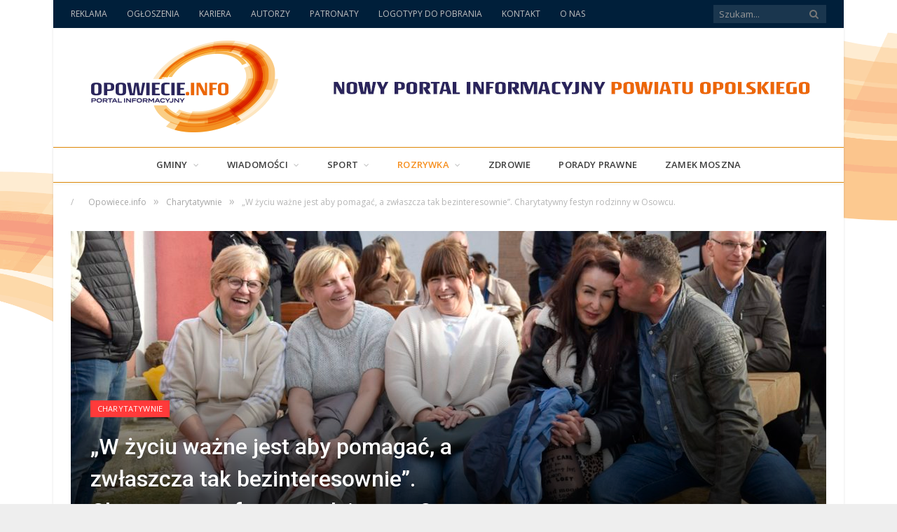

--- FILE ---
content_type: text/html; charset=UTF-8
request_url: https://opowiecie.info/zyciu-wazne-aby-pomagac-a-zwlaszcza-bezinteresownie-charytatywny-festyn-rodzinny-osowcu/
body_size: 22162
content:

<!DOCTYPE html>

<!--[if IE 8]> <html class="ie ie8" lang="pl-PL" prefix="og: http://ogp.me/ns#"> <![endif]-->
<!--[if IE 9]> <html class="ie ie9" lang="pl-PL" prefix="og: http://ogp.me/ns#"> <![endif]-->
<!--[if gt IE 9]><!--> <html lang="pl-PL" prefix="og: http://ogp.me/ns#"> <!--<![endif]-->

<head>


<meta charset="UTF-8" />
<title>„W życiu ważne jest aby pomagać, a zwłaszcza tak bezinteresownie”. Charytatywny festyn rodzinny w Osowcu. - Opowiecie.info</title>

 
<meta name="viewport" content="width=device-width, initial-scale=1" />
<meta http-equiv="X-UA-Compatible" content="IE=edge" />
<link rel="pingback" href="https://opowiecie.info/xmlrpc.php" />
	
<link rel="shortcut icon" href="https://opowiecie.info/wp-content/uploads/2017/09/favicon-opowiecie.png" />	

	

<!-- This site is optimized with the Yoast SEO plugin v5.9.1 - https://yoast.com/wordpress/plugins/seo/ -->
<meta name="description" content="Przy OSP Osowiec odbył się dzisiaj (19 marca) charytatywny festyn rodzinny, na którym zebrane zostały pieniądze na rehabilitację Ani, która na wskutek powikłań po operacji nie jest w stanie normalnie funkcjonować. Mieszkańcy gminy Turawa, okolic i nie tylko mogli dołączyć dziś do wspólnej zabawy, a przy okazji wesprzeć szczytny cel."/>
<link rel="canonical" href="https://opowiecie.info/zyciu-wazne-aby-pomagac-a-zwlaszcza-bezinteresownie-charytatywny-festyn-rodzinny-osowcu/" />
<meta property="og:locale" content="pl_PL" />
<meta property="og:type" content="article" />
<meta property="og:title" content="„W życiu ważne jest aby pomagać, a zwłaszcza tak bezinteresownie”. Charytatywny festyn rodzinny w Osowcu. - Opowiecie.info" />
<meta property="og:description" content="Przy OSP Osowiec odbył się dzisiaj (19 marca) charytatywny festyn rodzinny, na którym zebrane zostały pieniądze na rehabilitację Ani, która na wskutek powikłań po operacji nie jest w stanie normalnie funkcjonować. Mieszkańcy gminy Turawa, okolic i nie tylko mogli dołączyć dziś do wspólnej zabawy, a przy okazji wesprzeć szczytny cel." />
<meta property="og:url" content="https://opowiecie.info/zyciu-wazne-aby-pomagac-a-zwlaszcza-bezinteresownie-charytatywny-festyn-rodzinny-osowcu/" />
<meta property="og:site_name" content="Opowiecie.info" />
<meta property="article:tag" content="charytatywnie" />
<meta property="article:tag" content="charytatywny festyn rodzinny" />
<meta property="article:tag" content="festyn" />
<meta property="article:tag" content="festyn charytatywny" />
<meta property="article:tag" content="festyn rodzinny" />
<meta property="article:tag" content="gmina Turawa" />
<meta property="article:tag" content="licytacje" />
<meta property="article:tag" content="Osowiec" />
<meta property="article:tag" content="OSP Osowiec" />
<meta property="article:tag" content="przywitaj wiosnę i wesprzyj rehabilitację Ani" />
<meta property="article:tag" content="rozrywka" />
<meta property="article:tag" content="turawa" />
<meta property="article:tag" content="zabawa" />
<meta property="article:section" content="Charytatywnie" />
<meta property="article:published_time" content="2023-03-19T18:43:03+01:00" />
<meta property="og:image" content="https://opowiecie.info/wp-content/uploads/2023/03/charytatywny-festyn-rodzinny-przywitaj-wiosnę-i-wesprzyj-rehabilitacje-ani-osowiec-gmina-turawa-natalia-kwosek032.jpg" />
<meta property="og:image:secure_url" content="https://opowiecie.info/wp-content/uploads/2023/03/charytatywny-festyn-rodzinny-przywitaj-wiosnę-i-wesprzyj-rehabilitacje-ani-osowiec-gmina-turawa-natalia-kwosek032.jpg" />
<meta property="og:image:width" content="1200" />
<meta property="og:image:height" content="800" />
<meta name="twitter:card" content="summary_large_image" />
<meta name="twitter:description" content="Przy OSP Osowiec odbył się dzisiaj (19 marca) charytatywny festyn rodzinny, na którym zebrane zostały pieniądze na rehabilitację Ani, która na wskutek powikłań po operacji nie jest w stanie normalnie funkcjonować. Mieszkańcy gminy Turawa, okolic i nie tylko mogli dołączyć dziś do wspólnej zabawy, a przy okazji wesprzeć szczytny cel." />
<meta name="twitter:title" content="„W życiu ważne jest aby pomagać, a zwłaszcza tak bezinteresownie”. Charytatywny festyn rodzinny w Osowcu. - Opowiecie.info" />
<meta name="twitter:image" content="https://opowiecie.info/wp-content/uploads/2023/03/charytatywny-festyn-rodzinny-przywitaj-wiosnę-i-wesprzyj-rehabilitacje-ani-osowiec-gmina-turawa-natalia-kwosek032.jpg" />
<script type='application/ld+json'>{"@context":"http:\/\/schema.org","@type":"WebSite","@id":"#website","url":"https:\/\/opowiecie.info\/","name":"Opowiecie.info","alternateName":"Portal informacyjny Opowiecie.info","potentialAction":{"@type":"SearchAction","target":"https:\/\/opowiecie.info\/?s={search_term_string}","query-input":"required name=search_term_string"}}</script>
<script type='application/ld+json'>{"@context":"http:\/\/schema.org","@type":"Organization","url":"https:\/\/opowiecie.info\/zyciu-wazne-aby-pomagac-a-zwlaszcza-bezinteresownie-charytatywny-festyn-rodzinny-osowcu\/","sameAs":[],"@id":"#organization","name":"Portal informacyjny Opowiecie.info","logo":"https:\/\/opowiecie.info\/wp-content\/uploads\/2017\/09\/logo-big2.png"}</script>
<!-- / Yoast SEO plugin. -->

<link rel='dns-prefetch' href='//fonts.googleapis.com' />
<link rel='dns-prefetch' href='//s.w.org' />
<link rel="alternate" type="application/rss+xml" title="Opowiecie.info &raquo; Kanał z wpisami" href="https://opowiecie.info/feed/" />
<link rel="alternate" type="application/rss+xml" title="Opowiecie.info &raquo; Kanał z komentarzami" href="https://opowiecie.info/comments/feed/" />
<link rel="alternate" type="application/rss+xml" title="Opowiecie.info &raquo; „W życiu ważne jest aby pomagać, a zwłaszcza tak bezinteresownie”. Charytatywny festyn rodzinny w Osowcu. Kanał z komentarzami" href="https://opowiecie.info/zyciu-wazne-aby-pomagac-a-zwlaszcza-bezinteresownie-charytatywny-festyn-rodzinny-osowcu/feed/" />
		<script type="text/javascript">
			window._wpemojiSettings = {"baseUrl":"https:\/\/s.w.org\/images\/core\/emoji\/11\/72x72\/","ext":".png","svgUrl":"https:\/\/s.w.org\/images\/core\/emoji\/11\/svg\/","svgExt":".svg","source":{"concatemoji":"https:\/\/opowiecie.info\/wp-includes\/js\/wp-emoji-release.min.js?ver=4.9.28"}};
			!function(e,a,t){var n,r,o,i=a.createElement("canvas"),p=i.getContext&&i.getContext("2d");function s(e,t){var a=String.fromCharCode;p.clearRect(0,0,i.width,i.height),p.fillText(a.apply(this,e),0,0);e=i.toDataURL();return p.clearRect(0,0,i.width,i.height),p.fillText(a.apply(this,t),0,0),e===i.toDataURL()}function c(e){var t=a.createElement("script");t.src=e,t.defer=t.type="text/javascript",a.getElementsByTagName("head")[0].appendChild(t)}for(o=Array("flag","emoji"),t.supports={everything:!0,everythingExceptFlag:!0},r=0;r<o.length;r++)t.supports[o[r]]=function(e){if(!p||!p.fillText)return!1;switch(p.textBaseline="top",p.font="600 32px Arial",e){case"flag":return s([55356,56826,55356,56819],[55356,56826,8203,55356,56819])?!1:!s([55356,57332,56128,56423,56128,56418,56128,56421,56128,56430,56128,56423,56128,56447],[55356,57332,8203,56128,56423,8203,56128,56418,8203,56128,56421,8203,56128,56430,8203,56128,56423,8203,56128,56447]);case"emoji":return!s([55358,56760,9792,65039],[55358,56760,8203,9792,65039])}return!1}(o[r]),t.supports.everything=t.supports.everything&&t.supports[o[r]],"flag"!==o[r]&&(t.supports.everythingExceptFlag=t.supports.everythingExceptFlag&&t.supports[o[r]]);t.supports.everythingExceptFlag=t.supports.everythingExceptFlag&&!t.supports.flag,t.DOMReady=!1,t.readyCallback=function(){t.DOMReady=!0},t.supports.everything||(n=function(){t.readyCallback()},a.addEventListener?(a.addEventListener("DOMContentLoaded",n,!1),e.addEventListener("load",n,!1)):(e.attachEvent("onload",n),a.attachEvent("onreadystatechange",function(){"complete"===a.readyState&&t.readyCallback()})),(n=t.source||{}).concatemoji?c(n.concatemoji):n.wpemoji&&n.twemoji&&(c(n.twemoji),c(n.wpemoji)))}(window,document,window._wpemojiSettings);
		</script>
		<style type="text/css">
img.wp-smiley,
img.emoji {
	display: inline !important;
	border: none !important;
	box-shadow: none !important;
	height: 1em !important;
	width: 1em !important;
	margin: 0 .07em !important;
	vertical-align: -0.1em !important;
	background: none !important;
	padding: 0 !important;
}
</style>
<link rel='stylesheet' id='contact-form-7-css'  href='https://opowiecie.info/wp-content/plugins/contact-form-7/includes/css/styles.css?ver=5.0.2' type='text/css' media='all' />
<link rel='stylesheet' id='lws-public-css'  href='https://opowiecie.info/wp-content/plugins/live-weather-station/public/css/live-weather-station-public.min.css?ver=3.8.13' type='text/css' media='all' />
<link rel='stylesheet' id='responsive-lightbox-nivo_lightbox-css-css'  href='https://opowiecie.info/wp-content/plugins/responsive-lightbox-lite/assets/nivo-lightbox/nivo-lightbox.css?ver=4.9.28' type='text/css' media='all' />
<link rel='stylesheet' id='responsive-lightbox-nivo_lightbox-css-d-css'  href='https://opowiecie.info/wp-content/plugins/responsive-lightbox-lite/assets/nivo-lightbox/themes/default/default.css?ver=4.9.28' type='text/css' media='all' />
<link rel='stylesheet' id='spu-public-css-css'  href='https://opowiecie.info/wp-content/plugins/popups/public/assets/css/public.css?ver=1.9.3.8' type='text/css' media='all' />
<link rel='stylesheet' id='parent-style-css'  href='https://opowiecie.info/wp-content/themes/smart-mag/style.css?ver=4.9.28' type='text/css' media='all' />
<link rel='stylesheet' id='smartmag-fonts-css'  href='https://fonts.googleapis.com/css?family=Open+Sans%3A400%2C400italic%2C600%2C700%7CRoboto%3A400%2C500%7CRoboto+Condensed%3A400%2C600%7CMerriweather%3A300italic&#038;subset=latin-ext' type='text/css' media='all' />
<link rel='stylesheet' id='smartmag-core-css'  href='https://opowiecie.info/wp-content/themes/smart-mag-child/style.css?ver=3.1.0' type='text/css' media='all' />
<link rel='stylesheet' id='smartmag-responsive-css'  href='https://opowiecie.info/wp-content/themes/smart-mag/css/responsive.css?ver=3.1.0' type='text/css' media='all' />
<link rel='stylesheet' id='smartmag-font-awesome-css'  href='https://opowiecie.info/wp-content/themes/smart-mag/css/fontawesome/css/font-awesome.min.css?ver=3.1.0' type='text/css' media='all' />
<link rel='stylesheet' id='smartmag-skin-css'  href='https://opowiecie.info/wp-content/themes/smart-mag/css/skin-tech.css?ver=4.9.28' type='text/css' media='all' />
<style id='smartmag-skin-inline-css' type='text/css'>
@import url('https://fonts.googleapis.com/css?family=Roboto%3A400|Roboto%3A500|Roboto%3A600|Roboto%3A700&subset=latin-ext');



h1,
h2,
h3,
h4,
h5,
h6,
.posts-list .content > a,
.block.posts a,
.gallery-block .carousel .title a,
.navigate-posts .link,
.list-timeline .posts article,
.bbpress.single-topic .main-heading,
#bbpress-forums .bbp-topic-title,
#bbpress-forums .bbp-forum-title { font-family: "Roboto", Georgia, serif; }
::selection { background: #f68f1f; }

::-moz-selection { background: #f68f1f; }

.top-bar, .post-content .modern-quote, .mobile-head { border-top-color: #f68f1f; }

.main-color,
.trending-ticker .heading,
.nav-light .menu > li:hover > a,
.nav-light .menu > .current-menu-item > a,
.nav-light .menu > .current-menu-parent > a,
.nav-light .menu li li:hover,
.nav-light .menu li li.current-menu-item,
.nav-light .mega-menu .sub-nav li:hover,
.nav-light .menu .sub-nav li.current-menu-item,
.nav-light .menu li li:hover > a,
.nav-light .menu li li.current-menu-item > a,
.nav-light .mega-menu .sub-nav li:hover > a,
.nav-light .menu .sub-nav li.current-menu-item > a,
.nav-light-search .active .search-icon,
.nav-light-search .search-icon:hover,
.breadcrumbs .location,
.gallery-title,
.section-head.prominent,
.recentcomments .url,
.block.posts .fa-angle-right,
.news-focus .section-head,
.focus-grid .section-head,
.post-meta-b .posted-by a,
.post-content a,
.main-stars,
.main-stars span:before,
.related-posts .section-head,
.comments-list .bypostauthor .comment-author a,
.error-page .text-404,
a.bbp-author-name { color: #f68f1f; }

.navigation .menu > li:hover > a,
.navigation .menu > .current-menu-item > a,
.navigation .menu > .current-menu-parent > a,
.navigation .menu > .current-menu-ancestor > a,
.block-head,
.tabbed .tabs-list .active a,
.comment-content .reply,
.sc-tabs .active a,
.nav-dark-b { border-bottom-color: #f68f1f; }

.main-featured .cat,
.main-featured .pages .flex-active,
.main-pagination .current,
.main-pagination a:hover,
.block-head .heading,
.cat-title,
.post .read-more a,
.rate-number .progress,
.listing-meta .rate-number .progress,
.review-box .overall,
.review-box .bar,
.post-pagination > span,
.button,
.sc-button-default:hover,
.drop-caps { background: #f68f1f; }

.nav-search .search-icon:hover,
.nav-search .active .search-icon { border-color: #f68f1f; }

.modal-header .modal-title,
.highlights h2:before,
.post-header .post-title:before,
.review-box .heading,
.main-heading,
.page-title,
.entry-title,
div.bbp-template-notice,
div.indicator-hint,
div.bbp-template-notice.info,
.post-content .wpcf7-not-valid-tip { border-left-color: #f68f1f; }

@media only screen and (max-width: 799px) { .navigation .mobile .fa { background: #f68f1f; } }

.mobile-head { border-top-color: #f68f1f; }

a:hover, 
.highlights h2 a:hover,
.nav-light a:hover,
.nav-light .mega-menu .featured h2 a:hover, 
.listing-meta .author > a { color: #f68f1f; }

.top-bar, .top-bar.dark { background-color: #001f3a;; }

.navigation .menu > li li a, .navigation .mega-menu.links > li > a, .navigation .mega-menu.links > li li a,
.mega-menu .posts-list .content, .navigation .mega-menu .sub-nav li a { border-color: #2a285f;; }

@media only screen and (max-width: 799px) { .navigation .menu li a { border-color: #2a285f;; } }

.main-footer { background-color: #001f3a; background-image: none;; }

.lower-foot { background-color: #001326; }

.post-content a { color: #f68f1f; }

body { background-image: url(https://opowiecie.info/wp-content/uploads/2015/09/nowe-tlo.gif);;background-repeat: no-repeat; background-attachment: fixed; background-position: center center; -webkit-background-size: cover; -moz-background-size: cover;-o-background-size: cover; background-size: cover; }

body.boxed { background-image: url(https://opowiecie.info/wp-content/uploads/2015/09/nowe-tlo.gif);;background-repeat: no-repeat; background-attachment: fixed; background-position: center center; -webkit-background-size: cover; -moz-background-size: cover;-o-background-size: cover; background-size: cover; }

.navigation { border-color: #dd8706;; }


.cat-3, 
.cat-title.cat-3,
.block-head.cat-text-3 .heading { 
	background: #dd3333;
}

.block-head.cat-text-3 {
	border-color: #dd3333;
}
				
.cat-text-3, .section-head.cat-text-3 { color: #dd3333; }
				 

.navigation .menu > .menu-cat-3:hover > a, .navigation .menu > .menu-cat-3.current-menu-item > a, .navigation .menu > .menu-cat-3.current-menu-parent > a {
	border-bottom-color: #dd3333;
}



.cat-9, 
.cat-title.cat-9,
.block-head.cat-text-9 .heading { 
	background: #3b9590;
}

.block-head.cat-text-9 {
	border-color: #3b9590;
}
				
.cat-text-9, .section-head.cat-text-9 { color: #3b9590; }
				 

.navigation .menu > .menu-cat-9:hover > a, .navigation .menu > .menu-cat-9.current-menu-item > a, .navigation .menu > .menu-cat-9.current-menu-parent > a {
	border-bottom-color: #3b9590;
}



.cat-10, 
.cat-title.cat-10,
.block-head.cat-text-10 .heading { 
	background: #42aa47;
}

.block-head.cat-text-10 {
	border-color: #42aa47;
}
				
.cat-text-10, .section-head.cat-text-10 { color: #42aa47; }
				 

.navigation .menu > .menu-cat-10:hover > a, .navigation .menu > .menu-cat-10.current-menu-item > a, .navigation .menu > .menu-cat-10.current-menu-parent > a {
	border-bottom-color: #42aa47;
}



.cat-4, 
.cat-title.cat-4,
.block-head.cat-text-4 .heading { 
	background: #8224e3;
}

.block-head.cat-text-4 {
	border-color: #8224e3;
}
				
.cat-text-4, .section-head.cat-text-4 { color: #8224e3; }
				 

.navigation .menu > .menu-cat-4:hover > a, .navigation .menu > .menu-cat-4.current-menu-item > a, .navigation .menu > .menu-cat-4.current-menu-parent > a {
	border-bottom-color: #8224e3;
}



.cat-12, 
.cat-title.cat-12,
.block-head.cat-text-12 .heading { 
	background: #0a0a0a;
}

.block-head.cat-text-12 {
	border-color: #0a0a0a;
}
				
.cat-text-12, .section-head.cat-text-12 { color: #0a0a0a; }
				 

.navigation .menu > .menu-cat-12:hover > a, .navigation .menu > .menu-cat-12.current-menu-item > a, .navigation .menu > .menu-cat-12.current-menu-parent > a {
	border-bottom-color: #0a0a0a;
}



.cat-14, 
.cat-title.cat-14,
.block-head.cat-text-14 .heading { 
	background: #ff0000;
}

.block-head.cat-text-14 {
	border-color: #ff0000;
}
				
.cat-text-14, .section-head.cat-text-14 { color: #ff0000; }
				 

.navigation .menu > .menu-cat-14:hover > a, .navigation .menu > .menu-cat-14.current-menu-item > a, .navigation .menu > .menu-cat-14.current-menu-parent > a {
	border-bottom-color: #ff0000;
}



.cat-15, 
.cat-title.cat-15,
.block-head.cat-text-15 .heading { 
	background: #222222;
}

.block-head.cat-text-15 {
	border-color: #222222;
}
				
.cat-text-15, .section-head.cat-text-15 { color: #222222; }
				 

.navigation .menu > .menu-cat-15:hover > a, .navigation .menu > .menu-cat-15.current-menu-item > a, .navigation .menu > .menu-cat-15.current-menu-parent > a {
	border-bottom-color: #222222;
}



.cat-13, 
.cat-title.cat-13,
.block-head.cat-text-13 .heading { 
	background: #000c19;
}

.block-head.cat-text-13 {
	border-color: #000c19;
}
				
.cat-text-13, .section-head.cat-text-13 { color: #000c19; }
				 

.navigation .menu > .menu-cat-13:hover > a, .navigation .menu > .menu-cat-13.current-menu-item > a, .navigation .menu > .menu-cat-13.current-menu-parent > a {
	border-bottom-color: #000c19;
}



.cat-6, 
.cat-title.cat-6,
.block-head.cat-text-6 .heading { 
	background: #32aca9;
}

.block-head.cat-text-6 {
	border-color: #32aca9;
}
				
.cat-text-6, .section-head.cat-text-6 { color: #32aca9; }
				 

.navigation .menu > .menu-cat-6:hover > a, .navigation .menu > .menu-cat-6.current-menu-item > a, .navigation .menu > .menu-cat-6.current-menu-parent > a {
	border-bottom-color: #32aca9;
}



.cat-2, 
.cat-title.cat-2,
.block-head.cat-text-2 .heading { 
	background: #222222;
}

.block-head.cat-text-2 {
	border-color: #222222;
}
				
.cat-text-2, .section-head.cat-text-2 { color: #222222; }
				 

.navigation .menu > .menu-cat-2:hover > a, .navigation .menu > .menu-cat-2.current-menu-item > a, .navigation .menu > .menu-cat-2.current-menu-parent > a {
	border-bottom-color: #222222;
}



.cat-5, 
.cat-title.cat-5,
.block-head.cat-text-5 .heading { 
	background: #000c19;
}

.block-head.cat-text-5 {
	border-color: #000c19;
}
				
.cat-text-5, .section-head.cat-text-5 { color: #000c19; }
				 

.navigation .menu > .menu-cat-5:hover > a, .navigation .menu > .menu-cat-5.current-menu-item > a, .navigation .menu > .menu-cat-5.current-menu-parent > a {
	border-bottom-color: #000c19;
}



.cat-26, 
.cat-title.cat-26,
.block-head.cat-text-26 .heading { 
	background: #dd9933;
}

.block-head.cat-text-26 {
	border-color: #dd9933;
}
				
.cat-text-26, .section-head.cat-text-26 { color: #dd9933; }
				 

.navigation .menu > .menu-cat-26:hover > a, .navigation .menu > .menu-cat-26.current-menu-item > a, .navigation .menu > .menu-cat-26.current-menu-parent > a {
	border-bottom-color: #dd9933;
}



.cat-27, 
.cat-title.cat-27,
.block-head.cat-text-27 .heading { 
	background: #dd9933;
}

.block-head.cat-text-27 {
	border-color: #dd9933;
}
				
.cat-text-27, .section-head.cat-text-27 { color: #dd9933; }
				 

.navigation .menu > .menu-cat-27:hover > a, .navigation .menu > .menu-cat-27.current-menu-item > a, .navigation .menu > .menu-cat-27.current-menu-parent > a {
	border-bottom-color: #dd9933;
}



.cat-28, 
.cat-title.cat-28,
.block-head.cat-text-28 .heading { 
	background: #dd9933;
}

.block-head.cat-text-28 {
	border-color: #dd9933;
}
				
.cat-text-28, .section-head.cat-text-28 { color: #dd9933; }
				 

.navigation .menu > .menu-cat-28:hover > a, .navigation .menu > .menu-cat-28.current-menu-item > a, .navigation .menu > .menu-cat-28.current-menu-parent > a {
	border-bottom-color: #dd9933;
}



.cat-29, 
.cat-title.cat-29,
.block-head.cat-text-29 .heading { 
	background: #dd9933;
}

.block-head.cat-text-29 {
	border-color: #dd9933;
}
				
.cat-text-29, .section-head.cat-text-29 { color: #dd9933; }
				 

.navigation .menu > .menu-cat-29:hover > a, .navigation .menu > .menu-cat-29.current-menu-item > a, .navigation .menu > .menu-cat-29.current-menu-parent > a {
	border-bottom-color: #dd9933;
}



.cat-30, 
.cat-title.cat-30,
.block-head.cat-text-30 .heading { 
	background: #dd9933;
}

.block-head.cat-text-30 {
	border-color: #dd9933;
}
				
.cat-text-30, .section-head.cat-text-30 { color: #dd9933; }
				 

.navigation .menu > .menu-cat-30:hover > a, .navigation .menu > .menu-cat-30.current-menu-item > a, .navigation .menu > .menu-cat-30.current-menu-parent > a {
	border-bottom-color: #dd9933;
}



.cat-31, 
.cat-title.cat-31,
.block-head.cat-text-31 .heading { 
	background: #dd9933;
}

.block-head.cat-text-31 {
	border-color: #dd9933;
}
				
.cat-text-31, .section-head.cat-text-31 { color: #dd9933; }
				 

.navigation .menu > .menu-cat-31:hover > a, .navigation .menu > .menu-cat-31.current-menu-item > a, .navigation .menu > .menu-cat-31.current-menu-parent > a {
	border-bottom-color: #dd9933;
}



.cat-32, 
.cat-title.cat-32,
.block-head.cat-text-32 .heading { 
	background: #dd9933;
}

.block-head.cat-text-32 {
	border-color: #dd9933;
}
				
.cat-text-32, .section-head.cat-text-32 { color: #dd9933; }
				 

.navigation .menu > .menu-cat-32:hover > a, .navigation .menu > .menu-cat-32.current-menu-item > a, .navigation .menu > .menu-cat-32.current-menu-parent > a {
	border-bottom-color: #dd9933;
}



.cat-33, 
.cat-title.cat-33,
.block-head.cat-text-33 .heading { 
	background: #dd9933;
}

.block-head.cat-text-33 {
	border-color: #dd9933;
}
				
.cat-text-33, .section-head.cat-text-33 { color: #dd9933; }
				 

.navigation .menu > .menu-cat-33:hover > a, .navigation .menu > .menu-cat-33.current-menu-item > a, .navigation .menu > .menu-cat-33.current-menu-parent > a {
	border-bottom-color: #dd9933;
}



.cat-34, 
.cat-title.cat-34,
.block-head.cat-text-34 .heading { 
	background: #dd9933;
}

.block-head.cat-text-34 {
	border-color: #dd9933;
}
				
.cat-text-34, .section-head.cat-text-34 { color: #dd9933; }
				 

.navigation .menu > .menu-cat-34:hover > a, .navigation .menu > .menu-cat-34.current-menu-item > a, .navigation .menu > .menu-cat-34.current-menu-parent > a {
	border-bottom-color: #dd9933;
}



.cat-35, 
.cat-title.cat-35,
.block-head.cat-text-35 .heading { 
	background: #32dbb3;
}

.block-head.cat-text-35 {
	border-color: #32dbb3;
}
				
.cat-text-35, .section-head.cat-text-35 { color: #32dbb3; }
				 

.navigation .menu > .menu-cat-35:hover > a, .navigation .menu > .menu-cat-35.current-menu-item > a, .navigation .menu > .menu-cat-35.current-menu-parent > a {
	border-bottom-color: #32dbb3;
}



.cat-36, 
.cat-title.cat-36,
.block-head.cat-text-36 .heading { 
	background: #e847a8;
}

.block-head.cat-text-36 {
	border-color: #e847a8;
}
				
.cat-text-36, .section-head.cat-text-36 { color: #e847a8; }
				 

.navigation .menu > .menu-cat-36:hover > a, .navigation .menu > .menu-cat-36.current-menu-item > a, .navigation .menu > .menu-cat-36.current-menu-parent > a {
	border-bottom-color: #e847a8;
}



.cat-37, 
.cat-title.cat-37,
.block-head.cat-text-37 .heading { 
	background: #ed6a49;
}

.block-head.cat-text-37 {
	border-color: #ed6a49;
}
				
.cat-text-37, .section-head.cat-text-37 { color: #ed6a49; }
				 

.navigation .menu > .menu-cat-37:hover > a, .navigation .menu > .menu-cat-37.current-menu-item > a, .navigation .menu > .menu-cat-37.current-menu-parent > a {
	border-bottom-color: #ed6a49;
}



.cat-38, 
.cat-title.cat-38,
.block-head.cat-text-38 .heading { 
	background: #000000;
}

.block-head.cat-text-38 {
	border-color: #000000;
}
				
.cat-text-38, .section-head.cat-text-38 { color: #000000; }
				 

.navigation .menu > .menu-cat-38:hover > a, .navigation .menu > .menu-cat-38.current-menu-item > a, .navigation .menu > .menu-cat-38.current-menu-parent > a {
	border-bottom-color: #000000;
}



.cat-39, 
.cat-title.cat-39,
.block-head.cat-text-39 .heading { 
	background: #ff3a3a;
}

.block-head.cat-text-39 {
	border-color: #ff3a3a;
}
				
.cat-text-39, .section-head.cat-text-39 { color: #ff3a3a; }
				 

.navigation .menu > .menu-cat-39:hover > a, .navigation .menu > .menu-cat-39.current-menu-item > a, .navigation .menu > .menu-cat-39.current-menu-parent > a {
	border-bottom-color: #ff3a3a;
}



.cat-40, 
.cat-title.cat-40,
.block-head.cat-text-40 .heading { 
	background: #00ff15;
}

.block-head.cat-text-40 {
	border-color: #00ff15;
}
				
.cat-text-40, .section-head.cat-text-40 { color: #00ff15; }
				 

.navigation .menu > .menu-cat-40:hover > a, .navigation .menu > .menu-cat-40.current-menu-item > a, .navigation .menu > .menu-cat-40.current-menu-parent > a {
	border-bottom-color: #00ff15;
}



.cat-41, 
.cat-title.cat-41,
.block-head.cat-text-41 .heading { 
	background: #a35100;
}

.block-head.cat-text-41 {
	border-color: #a35100;
}
				
.cat-text-41, .section-head.cat-text-41 { color: #a35100; }
				 

.navigation .menu > .menu-cat-41:hover > a, .navigation .menu > .menu-cat-41.current-menu-item > a, .navigation .menu > .menu-cat-41.current-menu-parent > a {
	border-bottom-color: #a35100;
}



.cat-42, 
.cat-title.cat-42,
.block-head.cat-text-42 .heading { 
	background: #006ba0;
}

.block-head.cat-text-42 {
	border-color: #006ba0;
}
				
.cat-text-42, .section-head.cat-text-42 { color: #006ba0; }
				 

.navigation .menu > .menu-cat-42:hover > a, .navigation .menu > .menu-cat-42.current-menu-item > a, .navigation .menu > .menu-cat-42.current-menu-parent > a {
	border-bottom-color: #006ba0;
}



.cat-43, 
.cat-title.cat-43,
.block-head.cat-text-43 .heading { 
	background: #3100e5;
}

.block-head.cat-text-43 {
	border-color: #3100e5;
}
				
.cat-text-43, .section-head.cat-text-43 { color: #3100e5; }
				 

.navigation .menu > .menu-cat-43:hover > a, .navigation .menu > .menu-cat-43.current-menu-item > a, .navigation .menu > .menu-cat-43.current-menu-parent > a {
	border-bottom-color: #3100e5;
}



.cat-44, 
.cat-title.cat-44,
.block-head.cat-text-44 .heading { 
	background: #ba0031;
}

.block-head.cat-text-44 {
	border-color: #ba0031;
}
				
.cat-text-44, .section-head.cat-text-44 { color: #ba0031; }
				 

.navigation .menu > .menu-cat-44:hover > a, .navigation .menu > .menu-cat-44.current-menu-item > a, .navigation .menu > .menu-cat-44.current-menu-parent > a {
	border-bottom-color: #ba0031;
}



.cat-45, 
.cat-title.cat-45,
.block-head.cat-text-45 .heading { 
	background: #628ed1;
}

.block-head.cat-text-45 {
	border-color: #628ed1;
}
				
.cat-text-45, .section-head.cat-text-45 { color: #628ed1; }
				 

.navigation .menu > .menu-cat-45:hover > a, .navigation .menu > .menu-cat-45.current-menu-item > a, .navigation .menu > .menu-cat-45.current-menu-parent > a {
	border-bottom-color: #628ed1;
}



.cat-46, 
.cat-title.cat-46,
.block-head.cat-text-46 .heading { 
	background: #4fa893;
}

.block-head.cat-text-46 {
	border-color: #4fa893;
}
				
.cat-text-46, .section-head.cat-text-46 { color: #4fa893; }
				 

.navigation .menu > .menu-cat-46:hover > a, .navigation .menu > .menu-cat-46.current-menu-item > a, .navigation .menu > .menu-cat-46.current-menu-parent > a {
	border-bottom-color: #4fa893;
}



.cat-58, 
.cat-title.cat-58,
.block-head.cat-text-58 .heading { 
	background: #dd9933;
}

.block-head.cat-text-58 {
	border-color: #dd9933;
}
				
.cat-text-58, .section-head.cat-text-58 { color: #dd9933; }
				 

.navigation .menu > .menu-cat-58:hover > a, .navigation .menu > .menu-cat-58.current-menu-item > a, .navigation .menu > .menu-cat-58.current-menu-parent > a {
	border-bottom-color: #dd9933;
}



.cat-62, 
.cat-title.cat-62,
.block-head.cat-text-62 .heading { 
	background: #4ff3ff;
}

.block-head.cat-text-62 {
	border-color: #4ff3ff;
}
				
.cat-text-62, .section-head.cat-text-62 { color: #4ff3ff; }
				 

.navigation .menu > .menu-cat-62:hover > a, .navigation .menu > .menu-cat-62.current-menu-item > a, .navigation .menu > .menu-cat-62.current-menu-parent > a {
	border-bottom-color: #4ff3ff;
}



.cat-63, 
.cat-title.cat-63,
.block-head.cat-text-63 .heading { 
	background: #0e1e84;
}

.block-head.cat-text-63 {
	border-color: #0e1e84;
}
				
.cat-text-63, .section-head.cat-text-63 { color: #0e1e84; }
				 

.navigation .menu > .menu-cat-63:hover > a, .navigation .menu > .menu-cat-63.current-menu-item > a, .navigation .menu > .menu-cat-63.current-menu-parent > a {
	border-bottom-color: #0e1e84;
}



.cat-64, 
.cat-title.cat-64,
.block-head.cat-text-64 .heading { 
	background: #636363;
}

.block-head.cat-text-64 {
	border-color: #636363;
}
				
.cat-text-64, .section-head.cat-text-64 { color: #636363; }
				 

.navigation .menu > .menu-cat-64:hover > a, .navigation .menu > .menu-cat-64.current-menu-item > a, .navigation .menu > .menu-cat-64.current-menu-parent > a {
	border-bottom-color: #636363;
}



.cat-65, 
.cat-title.cat-65,
.block-head.cat-text-65 .heading { 
	background: #2b9abc;
}

.block-head.cat-text-65 {
	border-color: #2b9abc;
}
				
.cat-text-65, .section-head.cat-text-65 { color: #2b9abc; }
				 

.navigation .menu > .menu-cat-65:hover > a, .navigation .menu > .menu-cat-65.current-menu-item > a, .navigation .menu > .menu-cat-65.current-menu-parent > a {
	border-bottom-color: #2b9abc;
}



.cat-117, 
.cat-title.cat-117,
.block-head.cat-text-117 .heading { 
	background: #dd3333;
}

.block-head.cat-text-117 {
	border-color: #dd3333;
}
				
.cat-text-117, .section-head.cat-text-117 { color: #dd3333; }
				 

.navigation .menu > .menu-cat-117:hover > a, .navigation .menu > .menu-cat-117.current-menu-item > a, .navigation .menu > .menu-cat-117.current-menu-parent > a {
	border-bottom-color: #dd3333;
}



.cat-119, 
.cat-title.cat-119,
.block-head.cat-text-119 .heading { 
	background: #ed9600;
}

.block-head.cat-text-119 {
	border-color: #ed9600;
}
				
.cat-text-119, .section-head.cat-text-119 { color: #ed9600; }
				 

.navigation .menu > .menu-cat-119:hover > a, .navigation .menu > .menu-cat-119.current-menu-item > a, .navigation .menu > .menu-cat-119.current-menu-parent > a {
	border-bottom-color: #ed9600;
}



.cat-166, 
.cat-title.cat-166,
.block-head.cat-text-166 .heading { 
	background: #dd9933;
}

.block-head.cat-text-166 {
	border-color: #dd9933;
}
				
.cat-text-166, .section-head.cat-text-166 { color: #dd9933; }
				 

.navigation .menu > .menu-cat-166:hover > a, .navigation .menu > .menu-cat-166.current-menu-item > a, .navigation .menu > .menu-cat-166.current-menu-parent > a {
	border-bottom-color: #dd9933;
}



.cat-312, 
.cat-title.cat-312,
.block-head.cat-text-312 .heading { 
	background: #a0a0a0;
}

.block-head.cat-text-312 {
	border-color: #a0a0a0;
}
				
.cat-text-312, .section-head.cat-text-312 { color: #a0a0a0; }
				 

.navigation .menu > .menu-cat-312:hover > a, .navigation .menu > .menu-cat-312.current-menu-item > a, .navigation .menu > .menu-cat-312.current-menu-parent > a {
	border-bottom-color: #a0a0a0;
}



.cat-324, 
.cat-title.cat-324,
.block-head.cat-text-324 .heading { 
	background: #dd3333;
}

.block-head.cat-text-324 {
	border-color: #dd3333;
}
				
.cat-text-324, .section-head.cat-text-324 { color: #dd3333; }
				 

.navigation .menu > .menu-cat-324:hover > a, .navigation .menu > .menu-cat-324.current-menu-item > a, .navigation .menu > .menu-cat-324.current-menu-parent > a {
	border-bottom-color: #dd3333;
}



.cat-650, 
.cat-title.cat-650,
.block-head.cat-text-650 .heading { 
	background: #dd3333;
}

.block-head.cat-text-650 {
	border-color: #dd3333;
}
				
.cat-text-650, .section-head.cat-text-650 { color: #dd3333; }
				 

.navigation .menu > .menu-cat-650:hover > a, .navigation .menu > .menu-cat-650.current-menu-item > a, .navigation .menu > .menu-cat-650.current-menu-parent > a {
	border-bottom-color: #dd3333;
}



.cat-2766, 
.cat-title.cat-2766,
.block-head.cat-text-2766 .heading { 
	background: #e54e53;
}

.block-head.cat-text-2766 {
	border-color: #e54e53;
}
				
.cat-text-2766, .section-head.cat-text-2766 { color: #e54e53; }
				 

.navigation .menu > .menu-cat-2766:hover > a, .navigation .menu > .menu-cat-2766.current-menu-item > a, .navigation .menu > .menu-cat-2766.current-menu-parent > a {
	border-bottom-color: #e54e53;
}



.cat-17488, 
.cat-title.cat-17488,
.block-head.cat-text-17488 .heading { 
	background: #ea9400;
}

.block-head.cat-text-17488 {
	border-color: #ea9400;
}
				
.cat-text-17488, .section-head.cat-text-17488 { color: #ea9400; }
				 

.navigation .menu > .menu-cat-17488:hover > a, .navigation .menu > .menu-cat-17488.current-menu-item > a, .navigation .menu > .menu-cat-17488.current-menu-parent > a {
	border-bottom-color: #ea9400;
}



.cat-20960, 
.cat-title.cat-20960,
.block-head.cat-text-20960 .heading { 
	background: #40016d;
}

.block-head.cat-text-20960 {
	border-color: #40016d;
}
				
.cat-text-20960, .section-head.cat-text-20960 { color: #40016d; }
				 

.navigation .menu > .menu-cat-20960:hover > a, .navigation .menu > .menu-cat-20960.current-menu-item > a, .navigation .menu > .menu-cat-20960.current-menu-parent > a {
	border-bottom-color: #40016d;
}



.woocommerce div.product p.price .amount
{
     display: initial;
}

.woocommerce ul.products li.product .amount,
.woocommerce div.product p.price,
.cart_totals .order-total .amount
{
     display: initial;
}

.nav-light .menu > li > a{
font-size: 13px;
padding: 0 18px;
text-transform: uppercase;
} 
/* Popup container - can be anything you want */
.popup {
    position: relative;
    display: inline-block;
    cursor: pointer;
    -webkit-user-select: none;
    -moz-user-select: none;
    -ms-user-select: none;
    user-select: none;
}

/* The actual popup */
.popup .popuptext {
    visibility: hidden;
    width: 500px;
    background-color: #555;
    color: #fff;
    font-size: 10px;
    line-height: 1.5;
    text-align: justify;
    border-radius: 6px;
    padding: 10px 10px;
    position: absolute;
    z-index: 1;
    bottom: 125%;
    left: 50%;
    margin-left: -20px;
}

/* Popup arrow */
.popup .popuptext::after {
    content: "";
    position: absolute;
    top: 100%;
    left: 10%;
    margin-left: -5px;
    border-width: 5px;
    border-style: solid;
    border-color: #555 transparent transparent transparent;
}

/* Toggle this class - hide and show the popup */
.popup .show {
    visibility: visible;
    -webkit-animation: fadeIn 1s;
    animation: fadeIn 1s;
}

/* Add animation (fade in the popup) */
@-webkit-keyframes fadeIn {
    from {opacity: 0;} 
    to {opacity: 1;}
}

@keyframes fadeIn {
    from {opacity: 0;}
    to {opacity:1 ;}
}

</style>
<script type='text/javascript' src='https://opowiecie.info/wp-includes/js/jquery/jquery.js?ver=1.12.4'></script>
<script type='text/javascript' src='https://opowiecie.info/wp-includes/js/jquery/jquery-migrate.min.js?ver=1.4.1'></script>
<script type='text/javascript' src='https://opowiecie.info/wp-content/plugins/flowpaper-lite-pdf-flipbook/assets/lity/lity.min.js'></script>
<script type='text/javascript' src='https://opowiecie.info/wp-content/plugins/responsive-lightbox-lite/assets/nivo-lightbox/nivo-lightbox.min.js?ver=4.9.28'></script>
<script type='text/javascript'>
/* <![CDATA[ */
var rllArgs = {"script":"nivo_lightbox","selector":"lightbox","custom_events":""};
/* ]]> */
</script>
<script type='text/javascript' src='https://opowiecie.info/wp-content/plugins/responsive-lightbox-lite/assets/inc/script.js?ver=4.9.28'></script>
<link rel='https://api.w.org/' href='https://opowiecie.info/wp-json/' />
<link rel="EditURI" type="application/rsd+xml" title="RSD" href="https://opowiecie.info/xmlrpc.php?rsd" />
<link rel="wlwmanifest" type="application/wlwmanifest+xml" href="https://opowiecie.info/wp-includes/wlwmanifest.xml" /> 
<meta name="generator" content="WordPress 4.9.28" />
<link rel='shortlink' href='https://opowiecie.info/?p=295879' />
<link rel="alternate" type="application/json+oembed" href="https://opowiecie.info/wp-json/oembed/1.0/embed?url=https%3A%2F%2Fopowiecie.info%2Fzyciu-wazne-aby-pomagac-a-zwlaszcza-bezinteresownie-charytatywny-festyn-rodzinny-osowcu%2F" />
<link rel="alternate" type="text/xml+oembed" href="https://opowiecie.info/wp-json/oembed/1.0/embed?url=https%3A%2F%2Fopowiecie.info%2Fzyciu-wazne-aby-pomagac-a-zwlaszcza-bezinteresownie-charytatywny-festyn-rodzinny-osowcu%2F&#038;format=xml" />

<!-- This site is using AdRotate v5.12.10 to display their advertisements - https://ajdg.solutions/ -->
<!-- AdRotate CSS -->
<style type="text/css" media="screen">
	.g { margin:0px; padding:0px; overflow:hidden; line-height:1; zoom:1; }
	.g img { height:auto; }
	.g-col { position:relative; float:left; }
	.g-col:first-child { margin-left: 0; }
	.g-col:last-child { margin-right: 0; }
	.g-1 { margin:0px 0px 0px 0px;width:100%; max-width:300px; height:100%; max-height:250px; }
	.g-2 { margin:0px;  width:100%; max-width:728px; height:100%; max-height:180px; }
	.g-3 { margin:0px 0px 0px 0px;width:100%; max-width:300px; height:100%; max-height:250px; }
	.g-4 { margin:0px 0px 0px 0px;width:100%; max-width:300px; height:100%; max-height:100px; }
	.g-5 { margin:0px 0px 0px 0px;width:100%; max-width:700px; height:100%; max-height:90px; }
	.g-6 { margin:0px;  width:100%; max-width:728px; height:100%; max-height:180px; }
	.g-7 { margin:0px 0px 0px 0px;width:100%; max-width:300px; height:100%; max-height:100px; }
	.g-8 { margin:0px 0px 0px 0px;width:100%; max-width:300px; height:100%; max-height:600px; }
	.g-9 { margin:0px 0px 0px 0px;width:100%; max-width:728px; height:100%; max-height:180px; }
	.g-10 { margin:0px 0px 0px 0px;width:100%; max-width:300px; height:100%; max-height:250px; }
	.g-12 { margin:0px 0px 0px 0px;width:100%; max-width:700px; height:100%; max-height:180px; }
	.g-13 { margin:0px;  width:100%; max-width:728px; height:100%; max-height:180px; }
	.g-14 { margin:0px 0px 0px 0px;width:100%; max-width:300px; height:100%; max-height:250px; }
	.g-16 { min-width:0px; max-width:728px; }
	.b-16 { margin:0px; }
	@media only screen and (max-width: 480px) {
		.g-col, .g-dyn, .g-single { width:100%; margin-left:0; margin-right:0; }
	}
</style>
<!-- /AdRotate CSS -->

<meta property="fb:app_id" content="419015789309748"><meta property="fb:admins" content="opowiecie.info">            <div id="fb-root"></div>
            <script>(function (d, s, id) {
                    var js, fjs = d.getElementsByTagName(s)[0];
                    if (d.getElementById(id))
                        return;
                    js = d.createElement(s);
                    js.id = id;
                    js.src = "//connect.facebook.net/pl_PL/sdk.js#xfbml=1&version=v2.0";
                    fjs.parentNode.insertBefore(js, fjs);
                }(document, 'script', 'facebook-jssdk'));</script>
            
		<script>
		(function(h,o,t,j,a,r){
			h.hj=h.hj||function(){(h.hj.q=h.hj.q||[]).push(arguments)};
			h._hjSettings={hjid:1331803,hjsv:5};
			a=o.getElementsByTagName('head')[0];
			r=o.createElement('script');r.async=1;
			r.src=t+h._hjSettings.hjid+j+h._hjSettings.hjsv;
			a.appendChild(r);
		})(window,document,'//static.hotjar.com/c/hotjar-','.js?sv=');
		</script>
		<style type="text/css">.adverts-field-name-website_address { display: none !important }</style><script>
// When the user clicks on div, open the popup
function myFunction() {
    var popup = document.getElementById("myPopup");
    popup.classList.toggle("show");
}
</script>
	
<!--[if lt IE 9]>
<script src="https://opowiecie.info/wp-content/themes/smart-mag/js/html5.js" type="text/javascript"></script>
<![endif]-->


<script>
document.querySelector('head').innerHTML += '<style class="bunyad-img-effects-css">.main img, .main-footer img { opacity: 0; }</style>';
</script>
	

</head>


<body data-rsssl=1 class="post-template-default single single-post postid-295879 single-format-standard page-builder right-sidebar boxed skin-tech post-layout-cover img-effects has-nav-light-b has-nav-full has-head-tech has-mobile-head">

<div class="main-wrap">

	
	
	<div class="top-bar dark">

		<div class="wrap">
			<section class="top-bar-content cf">
			
							
				
									
					
		<div class="search">
			<form role="search" action="https://opowiecie.info/" method="get">
				<input type="text" name="s" class="query live-search-query" value="" placeholder="Szukam..."/>
				<button class="search-button" type="submit"><i class="fa fa-search"></i></button>
			</form>
		</div> <!-- .search -->					
				
				<div class="menu-top-bar-menu-container"><ul id="menu-top-bar-menu" class="menu"><li id="menu-item-60032" class="menu-item menu-item-type-post_type menu-item-object-page menu-item-60032"><a href="https://opowiecie.info/reklama/">REKLAMA</a></li>
<li id="menu-item-60030" class="menu-item menu-item-type-post_type menu-item-object-page menu-item-60030"><a href="https://opowiecie.info/ogloszenia/">OGŁOSZENIA</a></li>
<li id="menu-item-60029" class="menu-item menu-item-type-post_type menu-item-object-page menu-item-60029"><a href="https://opowiecie.info/kariera/">KARIERA</a></li>
<li id="menu-item-60028" class="menu-item menu-item-type-post_type menu-item-object-page menu-item-60028"><a href="https://opowiecie.info/autorzy/">AUTORZY</a></li>
<li id="menu-item-61902" class="menu-item menu-item-type-taxonomy menu-item-object-category current-post-ancestor current-menu-parent current-post-parent menu-item-61902"><a href="https://opowiecie.info/kategoria/patronaty/">PATRONATY</a></li>
<li id="menu-item-307432" class="menu-item menu-item-type-taxonomy menu-item-object-category menu-item-307432"><a href="https://opowiecie.info/kategoria/patronaty/loga/">LOGOTYPY DO POBRANIA</a></li>
<li id="menu-item-60033" class="menu-item menu-item-type-post_type menu-item-object-page menu-item-60033"><a href="https://opowiecie.info/kontakt/">KONTAKT</a></li>
<li id="menu-item-60027" class="menu-item menu-item-type-post_type menu-item-object-page menu-item-60027"><a href="https://opowiecie.info/o-nas/">O NAS</a></li>
</ul></div>				
			</section>
		</div>
		
	</div>
	
	<div id="main-head" class="main-head">
		
		<div class="wrap">
			
							<div class="mobile-head">
				
					<div class="menu-icon"><a href="#"><i class="fa fa-bars"></i></a></div>
					<div class="title">
								<a href="https://opowiecie.info/" title="Opowiecie.info" rel="home">
		
														
								
				<img src="https://opowiecie.info/wp-content/uploads/2017/09/logo-big2.png" class="logo-image" alt="Opowiecie.info" />
					 
						
		</a>					</div>
					<div class="search-overlay">
						<a href="#" title="Szukaj" class="search-icon"><i class="fa fa-search"></i></a>
					</div>
					
				</div>
			
			<header class="tech">
			
				<div class="title">
                                                		<a href="https://opowiecie.info/" title="Opowiecie.info" rel="home">
		
														
								
				<img src="https://opowiecie.info/wp-content/uploads/2017/09/logo-big2.png" class="logo-image" alt="Opowiecie.info" />
					 
						
		</a>                        				</div>
				
									
					<div class="right">
					
				
					
			<div class="a-widget">
			
				<div class="g g-13"><div class="g-dyn a-117 c-1"><a class="gofollow" data-track="MTE3LDEzLDEsNjA=" href="https://opowiecie.info/" rel="nofollow" target="_blank"><img src="https://opowiecie.info/wp-content/uploads/2017/09/haslo-animation.gif" /></a></div></div>

			
			</div>
		
				
							</div>
					
								
			</header>
				
							
		</div>
		
		
<div class="main-nav">
	<div class="navigation-wrap cf">
	
		<nav class="navigation cf nav-center nav-full nav-light nav-light-b">
		
			<div class="wrap">
			
				<div class="mobile" data-type="off-canvas" data-search="0">
					<a href="#" class="selected">
						<span class="text">Nawiguj</span><span class="current"></span> <i class="hamburger fa fa-bars"></i>
					</a>
				</div>
				
				<div class="menu-main-menu-container"><ul id="menu-main-menu" class="menu"><li id="menu-item-59998" class="menu-item menu-item-type-taxonomy menu-item-object-category current-post-ancestor menu-item-has-children menu-cat-58 menu-item-59998"><a href="https://opowiecie.info/kategoria/gminy/">Gminy</a><ul class="mega-menu links row">
		<li id="menu-item-198655" class="menu-item menu-item-type-taxonomy menu-item-object-category menu-cat-6187 menu-item-198655"><a href="https://opowiecie.info/kategoria/gminy/brzeg/">Brzeg</a></li>
	<li id="menu-item-59999" class="menu-item menu-item-type-taxonomy menu-item-object-category menu-cat-9 menu-item-59999"><a href="https://opowiecie.info/kategoria/gminy/chrzastowice/">Chrząstowice</a></li>
	<li id="menu-item-60000" class="menu-item menu-item-type-taxonomy menu-item-object-category menu-cat-2 menu-item-60000"><a href="https://opowiecie.info/kategoria/gminy/dabrowa/">Dąbrowa</a></li>
	<li id="menu-item-60001" class="menu-item menu-item-type-taxonomy menu-item-object-category menu-cat-13 menu-item-60001"><a href="https://opowiecie.info/kategoria/gminy/dobrzen/">Dobrzeń Wielki</a></li>
	<li id="menu-item-198578" class="menu-item menu-item-type-taxonomy menu-item-object-category menu-cat-6139 menu-item-198578"><a href="https://opowiecie.info/kategoria/glubczyce/">Głubczyce</a></li>
	<li id="menu-item-198657" class="menu-item menu-item-type-taxonomy menu-item-object-category menu-cat-6201 menu-item-198657"><a href="https://opowiecie.info/kategoria/grodkow/">Grodków</a></li>
	<li id="menu-item-60002" class="menu-item menu-item-type-taxonomy menu-item-object-category menu-cat-6 menu-item-60002"><a href="https://opowiecie.info/kategoria/gminy/komprachcice/">Komprachcice</a></li>
	<li id="menu-item-60003" class="menu-item menu-item-type-taxonomy menu-item-object-category menu-cat-26 menu-item-60003"><a href="https://opowiecie.info/kategoria/gminy/lubniany/">Łubniany</a></li>
	<li id="menu-item-60004" class="menu-item menu-item-type-taxonomy menu-item-object-category menu-cat-27 menu-item-60004"><a href="https://opowiecie.info/kategoria/gminy/murow/">Murów</a></li>
	<li id="menu-item-198581" class="menu-item menu-item-type-taxonomy menu-item-object-category menu-cat-6185 menu-item-198581"><a href="https://opowiecie.info/kategoria/gminy/namyslow/">Namysłów</a></li>
	<li id="menu-item-60005" class="menu-item menu-item-type-taxonomy menu-item-object-category menu-cat-28 menu-item-60005"><a href="https://opowiecie.info/kategoria/gminy/niemodlin/">Niemodlin</a></li>
	<li id="menu-item-198656" class="menu-item menu-item-type-taxonomy menu-item-object-category menu-cat-6188 menu-item-198656"><a href="https://opowiecie.info/kategoria/gminy/nysa/">Nysa</a></li>
	<li id="menu-item-198658" class="menu-item menu-item-type-taxonomy menu-item-object-category menu-cat-6186 menu-item-198658"><a href="https://opowiecie.info/kategoria/gminy/olesno/">Olesno</a></li>
	<li id="menu-item-60006" class="menu-item menu-item-type-taxonomy menu-item-object-category menu-cat-51 menu-item-60006"><a href="https://opowiecie.info/kategoria/gminy/opole/">Opole</a></li>
	<li id="menu-item-60007" class="menu-item menu-item-type-taxonomy menu-item-object-category menu-cat-29 menu-item-60007"><a href="https://opowiecie.info/kategoria/gminy/ozimek/">Ozimek</a></li>
	<li id="menu-item-60008" class="menu-item menu-item-type-taxonomy menu-item-object-category menu-cat-30 menu-item-60008"><a href="https://opowiecie.info/kategoria/gminy/popielow/">Popielów</a></li>
	<li id="menu-item-61423" class="menu-item menu-item-type-taxonomy menu-item-object-category menu-cat-118 menu-item-61423"><a href="https://opowiecie.info/kategoria/gminy/pokoj/">Pokój</a></li>
	<li id="menu-item-60009" class="menu-item menu-item-type-taxonomy menu-item-object-category menu-cat-31 menu-item-60009"><a href="https://opowiecie.info/kategoria/gminy/proszkow/">Prószków</a></li>
	<li id="menu-item-60010" class="menu-item menu-item-type-taxonomy menu-item-object-category menu-cat-32 menu-item-60010"><a href="https://opowiecie.info/kategoria/gminy/tarnow/">Tarnów Opolski</a></li>
	<li id="menu-item-60011" class="menu-item menu-item-type-taxonomy menu-item-object-category menu-cat-33 menu-item-60011"><a href="https://opowiecie.info/kategoria/gminy/tulowice/">Tułowice</a></li>
	<li id="menu-item-60012" class="menu-item menu-item-type-taxonomy menu-item-object-category current-post-ancestor current-menu-parent current-post-parent menu-cat-34 menu-item-60012"><a href="https://opowiecie.info/kategoria/gminy/turawa/">Turawa</a></li>
</ul>
</li>
<li id="menu-item-59996" class="menu-item menu-item-type-taxonomy menu-item-object-category menu-item-has-children menu-cat-14 menu-item-59996"><a href="https://opowiecie.info/kategoria/wiadomosci/">Wiadomości</a>
<ul class="sub-menu">
	<li id="menu-item-352495" class="menu-item menu-item-type-taxonomy menu-item-object-category menu-cat-22622 menu-item-352495"><a href="https://opowiecie.info/kategoria/wypadki/">Wypadki</a></li>
	<li id="menu-item-59983" class="menu-item menu-item-type-taxonomy menu-item-object-category current-post-ancestor current-menu-parent current-post-parent menu-cat-39 menu-item-59983"><a href="https://opowiecie.info/kategoria/charytatywnie/">Charytatywnie</a></li>
	<li id="menu-item-59985" class="menu-item menu-item-type-taxonomy menu-item-object-category menu-cat-4 menu-item-59985"><a href="https://opowiecie.info/kategoria/edukacja/">Edukacja</a></li>
	<li id="menu-item-59986" class="menu-item menu-item-type-taxonomy menu-item-object-category menu-cat-40 menu-item-59986"><a href="https://opowiecie.info/kategoria/eko/">EKO-logicznie</a></li>
	<li id="menu-item-59987" class="menu-item menu-item-type-taxonomy menu-item-object-category menu-cat-11 menu-item-59987"><a href="https://opowiecie.info/kategoria/gospodarka/">Gospodarka</a></li>
	<li id="menu-item-153834" class="menu-item menu-item-type-post_type menu-item-object-page menu-item-153834"><a href="https://opowiecie.info/ogloszenia/">Ogłoszenia</a></li>
	<li id="menu-item-59992" class="menu-item menu-item-type-taxonomy menu-item-object-category menu-cat-38 menu-item-59992"><a href="https://opowiecie.info/kategoria/religia/">Religia</a></li>
	<li id="menu-item-59993" class="menu-item menu-item-type-taxonomy menu-item-object-category menu-cat-37 menu-item-59993"><a href="https://opowiecie.info/kategoria/rodzina/">Rodzina</a></li>
</ul>
</li>
<li id="menu-item-59995" class="menu-item menu-item-type-taxonomy menu-item-object-category menu-item-has-children menu-cat-35 menu-item-59995"><a href="https://opowiecie.info/kategoria/sport/">Sport</a>
<ul class="sub-menu">
	<li id="menu-item-64876" class="menu-item menu-item-type-taxonomy menu-item-object-category menu-cat-324 menu-item-64876"><a href="https://opowiecie.info/kategoria/motoryzacja/">Motoryzacja</a></li>
</ul>
</li>
<li id="menu-item-59994" class="menu-item menu-item-type-taxonomy menu-item-object-category current-post-ancestor current-menu-parent current-post-parent menu-item-has-children menu-cat-43 menu-item-59994"><a href="https://opowiecie.info/kategoria/rozrywka/">Rozrywka</a>
<ul class="sub-menu">
	<li id="menu-item-146342" class="menu-item menu-item-type-taxonomy menu-item-object-category menu-cat-2766 menu-item-146342"><a href="https://opowiecie.info/kategoria/festiwal-opole-2019/">FESTIWAL OPOLE</a></li>
	<li id="menu-item-59990" class="menu-item menu-item-type-taxonomy menu-item-object-category menu-cat-36 menu-item-59990"><a href="https://opowiecie.info/kategoria/kultura/">Kultura i Sztuka</a></li>
	<li id="menu-item-59984" class="menu-item menu-item-type-taxonomy menu-item-object-category menu-cat-45 menu-item-59984"><a href="https://opowiecie.info/kategoria/kiedy/">Co-gdzie-kiedy</a></li>
	<li id="menu-item-59988" class="menu-item menu-item-type-taxonomy menu-item-object-category menu-cat-41 menu-item-59988"><a href="https://opowiecie.info/kategoria/historia/">Historia i Zabytki</a></li>
	<li id="menu-item-59991" class="menu-item menu-item-type-taxonomy menu-item-object-category menu-item-has-children menu-cat-42 menu-item-59991"><a href="https://opowiecie.info/kategoria/podroze/">Podróże</a>
	<ul class="sub-menu">
		<li id="menu-item-326367" class="menu-item menu-item-type-taxonomy menu-item-object-category menu-cat-19719 menu-item-326367"><a href="https://opowiecie.info/kategoria/podroze/swiatowe-opolskie/">Światowe Opolskie</a></li>
	</ul>
</li>
	<li id="menu-item-59989" class="menu-item menu-item-type-taxonomy menu-item-object-category menu-cat-44 menu-item-59989"><a href="https://opowiecie.info/kategoria/hobby/">Hobby</a></li>
</ul>
</li>
<li id="menu-item-59997" class="menu-item menu-item-type-taxonomy menu-item-object-category menu-cat-46 menu-item-59997"><a href="https://opowiecie.info/kategoria/zdrowie/">Zdrowie</a></li>
<li id="menu-item-150489" class="menu-item menu-item-type-custom menu-item-object-custom menu-item-150489"><a href="https://opowiecie.info/kategoria/prawnik-radzi/">PORADY PRAWNE</a></li>
<li id="menu-item-324000" class="menu-item menu-item-type-taxonomy menu-item-object-category menu-cat-18177 menu-item-324000"><a href="https://opowiecie.info/kategoria/moszna-zamek/">Zamek Moszna</a></li>
</ul></div>				
								
					<div class="mobile-menu-container"><ul id="menu-mobile-menu" class="menu mobile-menu"><li id="menu-item-63878" class="menu-item menu-item-type-taxonomy menu-item-object-category menu-cat-14 menu-item-63878"><a href="https://opowiecie.info/kategoria/wiadomosci/">Wiadomości</a></li>
<li id="menu-item-63879" class="menu-item menu-item-type-taxonomy menu-item-object-category menu-cat-11 menu-item-63879"><a href="https://opowiecie.info/kategoria/gospodarka/">Gospodarka</a></li>
<li id="menu-item-63880" class="menu-item menu-item-type-taxonomy menu-item-object-category menu-cat-4 menu-item-63880"><a href="https://opowiecie.info/kategoria/edukacja/">Edukacja</a></li>
<li id="menu-item-63881" class="menu-item menu-item-type-taxonomy menu-item-object-category menu-cat-35 menu-item-63881"><a href="https://opowiecie.info/kategoria/sport/">Sport</a></li>
<li id="menu-item-64884" class="menu-item menu-item-type-taxonomy menu-item-object-advert_category menu-item-64884"><a href="https://opowiecie.info/advert-category/moto/">Motoryzacja</a></li>
<li id="menu-item-63882" class="menu-item menu-item-type-taxonomy menu-item-object-category menu-cat-36 menu-item-63882"><a href="https://opowiecie.info/kategoria/kultura/">Kultura i Sztuka</a></li>
<li id="menu-item-63883" class="menu-item menu-item-type-taxonomy menu-item-object-category menu-cat-37 menu-item-63883"><a href="https://opowiecie.info/kategoria/rodzina/">Rodzina</a></li>
<li id="menu-item-63885" class="menu-item menu-item-type-taxonomy menu-item-object-category menu-cat-38 menu-item-63885"><a href="https://opowiecie.info/kategoria/religia/">Religia</a></li>
<li id="menu-item-63886" class="menu-item menu-item-type-taxonomy menu-item-object-category current-post-ancestor current-menu-parent current-post-parent menu-cat-39 menu-item-63886"><a href="https://opowiecie.info/kategoria/charytatywnie/">Charytatywnie</a></li>
<li id="menu-item-63887" class="menu-item menu-item-type-taxonomy menu-item-object-category menu-cat-45 menu-item-63887"><a href="https://opowiecie.info/kategoria/kiedy/">Co-gdzie-kiedy</a></li>
<li id="menu-item-63888" class="menu-item menu-item-type-taxonomy menu-item-object-category menu-cat-40 menu-item-63888"><a href="https://opowiecie.info/kategoria/eko/">EKO-logicznie</a></li>
<li id="menu-item-63889" class="menu-item menu-item-type-taxonomy menu-item-object-category menu-cat-41 menu-item-63889"><a href="https://opowiecie.info/kategoria/historia/">Historia i Zabytki</a></li>
<li id="menu-item-63890" class="menu-item menu-item-type-taxonomy menu-item-object-category menu-cat-42 menu-item-63890"><a href="https://opowiecie.info/kategoria/podroze/">Podróże</a></li>
<li id="menu-item-63891" class="menu-item menu-item-type-taxonomy menu-item-object-category current-post-ancestor current-menu-parent current-post-parent menu-cat-43 menu-item-63891"><a href="https://opowiecie.info/kategoria/rozrywka/">Rozrywka</a></li>
<li id="menu-item-63892" class="menu-item menu-item-type-taxonomy menu-item-object-category menu-cat-44 menu-item-63892"><a href="https://opowiecie.info/kategoria/hobby/">Hobby</a></li>
<li id="menu-item-63893" class="menu-item menu-item-type-taxonomy menu-item-object-category menu-cat-46 menu-item-63893"><a href="https://opowiecie.info/kategoria/zdrowie/">Zdrowie</a></li>
<li id="menu-item-63910" class="menu-item menu-item-type-taxonomy menu-item-object-category menu-cat-119 menu-item-63910"><a href="https://opowiecie.info/kategoria/poznaj-swoj-osrodek/">Poznaj swój Ośrodek Kultury</a></li>
<li id="menu-item-63914" class="menu-item menu-item-type-taxonomy menu-item-object-category menu-cat-59 menu-item-63914"><a href="https://opowiecie.info/kategoria/biznes/">Porozmawiajmy o biznesie</a></li>
<li id="menu-item-63913" class="menu-item menu-item-type-taxonomy menu-item-object-category menu-cat-64 menu-item-63913"><a href="https://opowiecie.info/kategoria/na-tropie/">Z Myczką na tropie</a></li>
<li id="menu-item-63912" class="menu-item menu-item-type-taxonomy menu-item-object-category menu-cat-65 menu-item-63912"><a href="https://opowiecie.info/kategoria/partnerstwa/">Partnerstwa</a></li>
<li id="menu-item-63915" class="menu-item menu-item-type-taxonomy menu-item-object-category menu-cat-62 menu-item-63915"><a href="https://opowiecie.info/kategoria/foto/">Fotoopolskie w akcji</a></li>
<li id="menu-item-63911" class="menu-item menu-item-type-taxonomy menu-item-object-category menu-cat-63 menu-item-63911"><a href="https://opowiecie.info/kategoria/helios/">Kino Helios</a></li>
<li id="menu-item-63916" class="menu-item menu-item-type-taxonomy menu-item-object-category menu-cat-47 menu-item-63916"><a href="https://opowiecie.info/kategoria/karykatury/">Karykatury</a></li>
<li id="menu-item-63894" class="menu-item menu-item-type-taxonomy menu-item-object-category current-post-ancestor menu-item-has-children menu-cat-58 menu-item-63894"><a href="https://opowiecie.info/kategoria/gminy/">Gminy</a>
<ul class="sub-menu">
	<li id="menu-item-63895" class="menu-item menu-item-type-taxonomy menu-item-object-category menu-cat-9 menu-item-63895"><a href="https://opowiecie.info/kategoria/gminy/chrzastowice/">Chrząstowice</a></li>
	<li id="menu-item-63896" class="menu-item menu-item-type-taxonomy menu-item-object-category menu-cat-2 menu-item-63896"><a href="https://opowiecie.info/kategoria/gminy/dabrowa/">Dąbrowa</a></li>
	<li id="menu-item-63897" class="menu-item menu-item-type-taxonomy menu-item-object-category menu-cat-13 menu-item-63897"><a href="https://opowiecie.info/kategoria/gminy/dobrzen/">Dobrzeń Wielki</a></li>
	<li id="menu-item-63898" class="menu-item menu-item-type-taxonomy menu-item-object-category menu-cat-6 menu-item-63898"><a href="https://opowiecie.info/kategoria/gminy/komprachcice/">Komprachcice</a></li>
	<li id="menu-item-63899" class="menu-item menu-item-type-taxonomy menu-item-object-category menu-cat-26 menu-item-63899"><a href="https://opowiecie.info/kategoria/gminy/lubniany/">Łubniany</a></li>
	<li id="menu-item-63900" class="menu-item menu-item-type-taxonomy menu-item-object-category menu-cat-27 menu-item-63900"><a href="https://opowiecie.info/kategoria/gminy/murow/">Murów</a></li>
	<li id="menu-item-63901" class="menu-item menu-item-type-taxonomy menu-item-object-category menu-cat-28 menu-item-63901"><a href="https://opowiecie.info/kategoria/gminy/niemodlin/">Niemodlin</a></li>
	<li id="menu-item-63902" class="menu-item menu-item-type-taxonomy menu-item-object-category menu-cat-51 menu-item-63902"><a href="https://opowiecie.info/kategoria/gminy/opole/">Opole</a></li>
	<li id="menu-item-63903" class="menu-item menu-item-type-taxonomy menu-item-object-category menu-cat-29 menu-item-63903"><a href="https://opowiecie.info/kategoria/gminy/ozimek/">Ozimek</a></li>
	<li id="menu-item-63904" class="menu-item menu-item-type-taxonomy menu-item-object-category menu-cat-118 menu-item-63904"><a href="https://opowiecie.info/kategoria/gminy/pokoj/">Pokój</a></li>
	<li id="menu-item-63905" class="menu-item menu-item-type-taxonomy menu-item-object-category menu-cat-30 menu-item-63905"><a href="https://opowiecie.info/kategoria/gminy/popielow/">Popielów</a></li>
	<li id="menu-item-63906" class="menu-item menu-item-type-taxonomy menu-item-object-category menu-cat-31 menu-item-63906"><a href="https://opowiecie.info/kategoria/gminy/proszkow/">Prószków</a></li>
	<li id="menu-item-63907" class="menu-item menu-item-type-taxonomy menu-item-object-category menu-cat-32 menu-item-63907"><a href="https://opowiecie.info/kategoria/gminy/tarnow/">Tarnów Opolski</a></li>
	<li id="menu-item-63908" class="menu-item menu-item-type-taxonomy menu-item-object-category menu-cat-33 menu-item-63908"><a href="https://opowiecie.info/kategoria/gminy/tulowice/">Tułowice</a></li>
	<li id="menu-item-63909" class="menu-item menu-item-type-taxonomy menu-item-object-category current-post-ancestor current-menu-parent current-post-parent menu-cat-34 menu-item-63909"><a href="https://opowiecie.info/kategoria/gminy/turawa/">Turawa</a></li>
</ul>
</li>
<li id="menu-item-63871" class="menu-item menu-item-type-post_type menu-item-object-page menu-item-63871"><a href="https://opowiecie.info/reklama/">Reklama</a></li>
<li id="menu-item-63872" class="menu-item menu-item-type-post_type menu-item-object-page menu-item-63872"><a href="https://opowiecie.info/ogloszenia/">Ogłoszenia</a></li>
<li id="menu-item-63873" class="menu-item menu-item-type-post_type menu-item-object-page menu-item-63873"><a href="https://opowiecie.info/kariera/">Kariera</a></li>
<li id="menu-item-63874" class="menu-item menu-item-type-post_type menu-item-object-page menu-item-63874"><a href="https://opowiecie.info/autorzy/">Autorzy</a></li>
<li id="menu-item-63877" class="menu-item menu-item-type-taxonomy menu-item-object-category current-post-ancestor current-menu-parent current-post-parent menu-cat-166 menu-item-63877"><a href="https://opowiecie.info/kategoria/patronaty/">Patronaty</a></li>
<li id="menu-item-63876" class="menu-item menu-item-type-post_type menu-item-object-page menu-item-63876"><a href="https://opowiecie.info/kontakt/">Kontakt</a></li>
<li id="menu-item-63875" class="menu-item menu-item-type-post_type menu-item-object-page menu-item-63875"><a href="https://opowiecie.info/o-nas/">O Nas</a></li>
</ul></div>				
						
			</div>
			
		</nav>
	
				
	</div>
</div>		
	</div>	
	<div class="breadcrumbs-wrap">
		
		<div class="wrap">
		<div class="breadcrumbs"><span class="location">/</span><span itemscope itemtype="http://data-vocabulary.org/Breadcrumb"><a itemprop="url" href="https://opowiecie.info/"><span itemprop="title">Opowiece.info</span></a></span><span class="delim">&raquo;</span><span itemscope itemtype="http://data-vocabulary.org/Breadcrumb"><a itemprop="url"  href="https://opowiecie.info/kategoria/charytatywnie/"><span itemprop="title">Charytatywnie</span></a></span><span class="delim">&raquo;</span><span class="current">„W życiu ważne jest aby pomagać, a zwłaszcza tak bezinteresownie”. Charytatywny festyn rodzinny w Osowcu.</span></div>		</div>
		
	</div>


<div class="main wrap cf">

			
		


<div class="post-wrap post-295879 post type-post status-publish format-standard has-post-thumbnail category-charytatywnie category-patronaty category-rozrywka category-turawa tag-charytatywnie tag-charytatywny-festyn-rodzinny tag-festyn tag-festyn-charytatywny tag-festyn-rodzinny tag-gmina-turawa tag-licytacje tag-osowiec tag-osp-osowiec tag-przywitaj-wiosne-i-wesprzyj-rehabilitacje-ani tag-rozrywka tag-turawa tag-zabawa">

	<section class="post-cover">

			<div class="featured">

				
					
						<div class="bialty-container"><img width="1078" height="516" src="https://opowiecie.info/wp-content/uploads/2023/03/charytatywny-festyn-rodzinny-przywitaj-wiosn%C4%99-i-wesprzyj-rehabilitacje-ani-osowiec-gmina-turawa-natalia-kwosek032-1078x516.jpg" class="attachment-main-full size-main-full wp-post-image" alt="&bdquo;W &#380;yciu wa&#380;ne jest aby pomaga&#263;, a zw&#322;aszcza tak bezinteresownie&rdquo;. Charytatywny festyn rodzinny w Osowcu." title="&bdquo;W &#380;yciu wa&#380;ne jest aby pomaga&#263;, a zw&#322;aszcza tak bezinteresownie&rdquo;. Charytatywny festyn rodzinny w Osowcu." srcset="https://opowiecie.info/wp-content/uploads/2023/03/charytatywny-festyn-rodzinny-przywitaj-wiosn&#281;-i-wesprzyj-rehabilitacje-ani-osowiec-gmina-turawa-natalia-kwosek032-1078x516.jpg 1078w, https://opowiecie.info/wp-content/uploads/2023/03/charytatywny-festyn-rodzinny-przywitaj-wiosn&#281;-i-wesprzyj-rehabilitacje-ani-osowiec-gmina-turawa-natalia-kwosek032-702x336.jpg 702w" sizes="(max-width: 1078px) 100vw, 1078px"></div>

						
					
					<div class="overlay">

						<span class="cat-title cat-39"><a href="https://opowiecie.info/kategoria/charytatywnie/">Charytatywnie</a></span>

						<h1 class="item fn">„W życiu ważne jest aby pomagać, a zwłaszcza tak bezinteresownie”. Charytatywny festyn rodzinny w Osowcu.</h1>

						<div class="post-meta">
							<span class="posted-by">/								<span class="reviewer"><a href="https://opowiecie.info/author/natalia-kwosek/" title="Wpisy od Natalia Kwosek" rel="author">Natalia Kwosek</a></span>
							</span>

							<span class="posted-on">/								<span class="dtreviewed">
									<time class="value-title" datetime="2023-03-19T18:43:03+01:00" title="18:43">19 marca 2023 / 18:43</time>
								</span>
							</span>

							<span class="comments">
								<a href="https://opowiecie.info/zyciu-wazne-aby-pomagac-a-zwlaszcza-bezinteresownie-charytatywny-festyn-rodzinny-osowcu/#respond"><i class="fa fa-comments-o"></i> 0 Comments</a>
							</span>
						</div>

					</div>


				

							</div>

	</section>


	<div class="row">

		<div class="col-8 main-content">

          


            <article>

				<div class="post-container cf">

					<div class="post-content post-dynamic description ">

								
				
		<div class="bialty-container"><h2><span style="color: #000080;"><strong>Przy OSP Osowiec odby&#322; si&#281; dzisiaj (19 marca) charytatywny festyn rodzinny, na kt&oacute;rym zebrane zosta&#322;y pieni&#261;dze na rehabilitacj&#281; Ani, kt&oacute;ra na wskutek powik&#322;a&#324; po operacji nie jest w stanie normalnie funkcjonowa&#263;. Mieszka&#324;cy gminy Turawa, okolic i nie tylko mogli do&#322;&#261;czy&#263; dzi&#347; do wsp&oacute;lnej zabawy, a przy okazji wesprze&#263; szczytny cel. </strong></span></h2>
<blockquote class="modern-quote full"><p>Ania zawsze by&#322;a u&#347;miechni&#281;ta, pe&#322;na &#380;ycia i towarzyska. Prowadzi&#322;a aktywny tryb &#380;ycia, biega&#322;a, wsz&#281;dzie by&#322;o jej pe&#322;no, lubi&#322;a odkrywa&#263; i pr&oacute;bowa&#263; nowych rzeczy. Dzi&#347; nie jest w stanie normalnie funkcjonowa&#263;, jest przykuta do &#322;&oacute;&#380;ka. Wszystko zacz&#281;&#322;o si&#281; od b&oacute;lu kr&#281;gos&#322;upa, okaza&#322;o si&#281;, &#380;e konieczna jest operacja, kt&oacute;ra niestety nie powiod&#322;a si&#281; i nast&#261;pi&#322;y powik&#322;ania. Jej stan si&#281; pogorszy&#322;, dlatego dwa miesi&#261;ce p&oacute;&#378;niej, w sierpniu 2022 roku, po raz kolejny trafi&#322;a na st&oacute;&#322; operacyjny. Od tego czasu Ania nieustannie toczy walk&#281; o powr&oacute;t do normalno&#347;ci. Znajomi, s&#261;siedzi, wszyscy bardzo zaanga&#380;owali si&#281; by pom&oacute;c postawi&#263; swoj&#261; przyjaci&oacute;&#322;k&#281; na nogi. Niestety jednak, w styczniu 2023 roku, okaza&#322;o si&#281;, &#380;e konieczna b&#281;dzie kolejna, ju&#380; trzecia operacja, a to na wskutek wci&#261;&#380; pogarszaj&#261;cego si&#281; stanu zdrowia. Obecnie zmaga si&#281; tak&#380;e z zapaleniem, ci&#261;gle odczuwa b&oacute;l, a &#380;adne leki nie przynosz&#261; ukojenia. Ania bardzo si&#281; odwadnia, pojawi&#322;y si&#281; tak&#380;e odle&#380;yny. &#379;ona jest w pe&#322;ni &#347;wiadoma swojego stanu, a to powoduje, &#380;e podupada psychicznie. Nie jest w stanie wykonywa&#263; wok&oacute;&#322; siebie najprostszych czynno&#347;ci &ndash; m&oacute;wi&#322; m&#261;&#380; Ani, Tomasz.</p></blockquote>
<p>Okres rekonwalescencji u Ani mo&#380;e potrwa&#263; wiele miesi&#281;cy, a do tego niezb&#281;dne s&#261; kosztowne rehabilitacje. <strong>W tej sytuacji liczy si&#281; ka&#380;da z&#322;ot&oacute;wka.</strong> W &#380;yciu, kt&oacute;re cz&#281;sto bywa tak niesprawiedliwe, warto jest pomaga&#263;, a zw&#322;aszcza tak bezinteresownie. Dlatego dzi&#347; (19 marca) odby&#322; si&#281; wielki festyn rodzinny, gdzie przygotowane zosta&#322;y liczne atrakcje.</p>
<p><a href="https://opowiecie.info/wp-content/uploads/2023/03/charytatywny-festyn-rodzinny-przywitaj-wiosn%C4%99-i-wesprzyj-rehabilitacje-ani-osowiec-gmina-turawa-natalia-kwosek041.jpg" rel="lightbox-0"><img class="alignnone wp-image-295897 size-full" src="https://opowiecie.info/wp-content/uploads/2023/03/charytatywny-festyn-rodzinny-przywitaj-wiosn%C4%99-i-wesprzyj-rehabilitacje-ani-osowiec-gmina-turawa-natalia-kwosek041.jpg" alt="&bdquo;W &#380;yciu wa&#380;ne jest aby pomaga&#263;, a zw&#322;aszcza tak bezinteresownie&rdquo;. Charytatywny festyn rodzinny w Osowcu." width="1200" height="800" srcset="https://opowiecie.info/wp-content/uploads/2023/03/charytatywny-festyn-rodzinny-przywitaj-wiosn&#281;-i-wesprzyj-rehabilitacje-ani-osowiec-gmina-turawa-natalia-kwosek041.jpg 1200w, https://opowiecie.info/wp-content/uploads/2023/03/charytatywny-festyn-rodzinny-przywitaj-wiosn&#281;-i-wesprzyj-rehabilitacje-ani-osowiec-gmina-turawa-natalia-kwosek041-768x512.jpg 768w, https://opowiecie.info/wp-content/uploads/2023/03/charytatywny-festyn-rodzinny-przywitaj-wiosn&#281;-i-wesprzyj-rehabilitacje-ani-osowiec-gmina-turawa-natalia-kwosek041-450x300.jpg 450w" sizes="(max-width: 1200px) 100vw, 1200px"></a></p>
<blockquote class="modern-quote full"><p>Jeste&#347;my tutaj dzisiaj na charytatywnym festynie rodzinnym pt. &bdquo;Przywitaj wiosn&#281; i wesprzyj rehabilitacj&#281; Anii&rdquo;. Wsp&oacute;lnie ze znajomymi zdecydowali&#347;my si&#281; pom&oacute;c Ani, kt&oacute;ra jest nasz&#261; kole&#380;ank&#261; z klasy. Nie bardzo wiedzieli&#347;my jak to wszystko wypali, nas-organizator&oacute;w, jest w sumie tr&oacute;jka, ale na szcz&#281;&#347;cie wszystko si&#281; uda&#322;o i pogoda tak&#380;e dopisa&#322;a. Ca&#322;a impreza rozpocz&#281;&#322;a si&#281; o godz. 14.00, a wszystko zacz&#281;&#322;o si&#281; od wyst&#281;pu dzieci ze szko&#322;y podstawowej im. Jana Paw&#322;a II tutaj w Osowcu. Atrakcji na dzisiaj przygotowali&#347;my bardzo wiele, b&#281;dzie m.in.: instrukta&#380; prawid&#322;owej techniki nordic walking, kt&oacute;ry poprowadzi grupa nordic walking z Suchego Boru, czy pokazy stra&#380;ackie w wykonaniu OSP Osowiec. Nieoficjalnie wiem te&#380;, &#380;e potn&#261; samoch&oacute;d na cz&#281;&#347;ci pierwsze, tak&#380;e na pewno b&#281;dzie ciekawie &ndash; m&oacute;wi&#322; Sebastian Czech, wsp&oacute;&#322;organizator &ndash; Frekwencja naprawd&#281; dopisa&#322;a, przyznam, &#380;e jestem mile zaskoczony. Ludzie przychodz&#261; i odchodz&#261;, ci&#261;gle pojawiaj&#261; si&#281; jakie&#347; nowe twarze i s&#261; to osoby nie tylko tutaj z okolic, ale tak&#380;e z Kluczborka, Opola, czy Namys&#322;owa. Du&#380;o zawdzi&#281;czamy tak&#380;e pogodzie, uwa&#380;am, &#380;e jest to super inicjatywa na sp&#281;dzenie niedzieli, a dodatkowo mo&#380;na wesprze&#263; osob&#281;, kt&oacute;ra faktycznie tej pomocy potrzebuje &ndash; dodaje.</p></blockquote>
<p><strong><a href="https://opowiecie.info/wp-content/uploads/2023/03/charytatywny-festyn-rodzinny-przywitaj-wiosn%C4%99-i-wesprzyj-rehabilitacje-ani-osowiec-gmina-turawa-natalia-kwosek044.jpg" rel="lightbox-1"><img class="alignnone wp-image-295900 size-full" src="https://opowiecie.info/wp-content/uploads/2023/03/charytatywny-festyn-rodzinny-przywitaj-wiosn%C4%99-i-wesprzyj-rehabilitacje-ani-osowiec-gmina-turawa-natalia-kwosek044.jpg" alt="&bdquo;W &#380;yciu wa&#380;ne jest aby pomaga&#263;, a zw&#322;aszcza tak bezinteresownie&rdquo;. Charytatywny festyn rodzinny w Osowcu." width="1200" height="800" srcset="https://opowiecie.info/wp-content/uploads/2023/03/charytatywny-festyn-rodzinny-przywitaj-wiosn&#281;-i-wesprzyj-rehabilitacje-ani-osowiec-gmina-turawa-natalia-kwosek044.jpg 1200w, https://opowiecie.info/wp-content/uploads/2023/03/charytatywny-festyn-rodzinny-przywitaj-wiosn&#281;-i-wesprzyj-rehabilitacje-ani-osowiec-gmina-turawa-natalia-kwosek044-768x512.jpg 768w, https://opowiecie.info/wp-content/uploads/2023/03/charytatywny-festyn-rodzinny-przywitaj-wiosn&#281;-i-wesprzyj-rehabilitacje-ani-osowiec-gmina-turawa-natalia-kwosek044-450x300.jpg 450w" sizes="(max-width: 1200px) 100vw, 1200px"></a></strong></p>
<p style="text-align: center;"><strong>Program przewidywa&#322;:</strong></p>
<p style="text-align: center;">Wyst&#281;py dzieci z klas 1-3 ze szko&#322;y PSP im. Jana Paw&#322;a II w Osowcu</p>
<p style="text-align: center;">Pokazowy trening GOSDIM Turawa</p>
<p style="text-align: center;">Instrukta&#380; prawid&#322;owej techniki nordic walking</p>
<p style="text-align: center;">Pokaz taekwondo przeprowadzony przez OKSW Taekwon-do Adam Statkiewicz</p>
<p style="text-align: center;">Wsp&oacute;lny bieg z klubem biegowym</p>
<p style="text-align: center;">Instrukta&#380; udzielania pierwszej pomocy OSP Osowiec</p>
<p style="text-align: center;">Pokazy stra&#380;ackie OSP Osowiec</p>
<p style="text-align: center;">Koncert solistek &ndash; Ania Gryga oraz Jagoda Zelasko</p>
<p>Dzisiaj (19 marca) wypada tak&#380;e 7. rocznica &#347;mierci Tomasza Dr&#261;ga &bdquo;Patyk&rdquo;, kt&oacute;ry zmar&#322; na boisku w 2016 roku. By&#322; on wieloletnim pi&#322;karzem Odry Opole. W trakcie wydarzenia odby&#322; si&#281; wsp&oacute;lny bieg &bdquo;Ku Pami&#281;ci Patyka&rdquo;. Trasa OSP Osowiec-Cmentarz W&#281;gry-OSP Osowiec, wynios&#322;a oko&#322;o 2 km, na miejscu uczczono &#347;mier&#263; zmar&#322;ego minut&#261; ciszy.</p>
<p><img class="alignnone size-full wp-image-295889" src="https://opowiecie.info/wp-content/uploads/2023/03/charytatywny-festyn-rodzinny-przywitaj-wiosn%C4%99-i-wesprzyj-rehabilitacje-ani-osowiec-gmina-turawa-natalia-kwosek033.jpg" alt="&bdquo;W &#380;yciu wa&#380;ne jest aby pomaga&#263;, a zw&#322;aszcza tak bezinteresownie&rdquo;. Charytatywny festyn rodzinny w Osowcu." width="1200" height="800" srcset="https://opowiecie.info/wp-content/uploads/2023/03/charytatywny-festyn-rodzinny-przywitaj-wiosn&#281;-i-wesprzyj-rehabilitacje-ani-osowiec-gmina-turawa-natalia-kwosek033.jpg 1200w, https://opowiecie.info/wp-content/uploads/2023/03/charytatywny-festyn-rodzinny-przywitaj-wiosn&#281;-i-wesprzyj-rehabilitacje-ani-osowiec-gmina-turawa-natalia-kwosek033-768x512.jpg 768w, https://opowiecie.info/wp-content/uploads/2023/03/charytatywny-festyn-rodzinny-przywitaj-wiosn&#281;-i-wesprzyj-rehabilitacje-ani-osowiec-gmina-turawa-natalia-kwosek033-450x300.jpg 450w" sizes="(max-width: 1200px) 100vw, 1200px"></p>
<p>Ca&#322;e wydarzenie poprowadzi&#322; Janusz Stepek. Na miejscu odby&#322;y si&#281; tak&#380;e liczne licytacje i loterie fantowe, a do wygrania m.in.: jacuzzi, sauna, obiad w Zag&#322;obie, czy weekend w Osowcu nad jeziorem. By&#322;o te&#380; malowanie twarzy i malowanie na p&#322;ytach gipsowych. Ponadto zwiedzanie stra&#380;y OSP Osowiec, dmucha&#324;ce oraz stosika gastronomiczne. <strong>Wszystkie zebrane &#347;rodki zostan&#261; przeznaczone na rehabilitacj&#281; Ani.</strong></p>
<p>Portal Opowiecie.info obj&#261;&#322; to wydarzenie patronatem medialnym.</p>

		<style type="text/css">
			#gallery-2 {
				margin: auto;
			}
			#gallery-2 .gallery-item {
				float: left;
				margin-top: 10px;
				text-align: center;
				width: 20%;
			}
			#gallery-2 img {
				border: 2px solid #cfcfcf;
			}
			#gallery-2 .gallery-caption {
				margin-left: 0;
			}
			/* see gallery_shortcode() in wp-includes/media.php */
		</style>
		<div id="gallery-2" class="gallery galleryid-295879 gallery-columns-5 gallery-size-thumbnail"><dl class="gallery-item">
			<dt class="gallery-icon landscape">
				<a href="https://opowiecie.info/wp-content/uploads/2023/03/charytatywny-festyn-rodzinny-przywitaj-wiosn%C4%99-i-wesprzyj-rehabilitacje-ani-osowiec-gmina-turawa-natalia-kwosek003.jpg" rel="lightbox[gallery-0]"><img width="150" height="150" src="https://opowiecie.info/wp-content/uploads/2023/03/charytatywny-festyn-rodzinny-przywitaj-wiosn%C4%99-i-wesprzyj-rehabilitacje-ani-osowiec-gmina-turawa-natalia-kwosek003-150x150.jpg" class="attachment-thumbnail size-thumbnail" alt="&bdquo;W &#380;yciu wa&#380;ne jest aby pomaga&#263;, a zw&#322;aszcza tak bezinteresownie&rdquo;. Charytatywny festyn rodzinny w Osowcu."></a>
			</dt></dl><dl class="gallery-item">
			<dt class="gallery-icon landscape">
				<a href="https://opowiecie.info/wp-content/uploads/2023/03/charytatywny-festyn-rodzinny-przywitaj-wiosn%C4%99-i-wesprzyj-rehabilitacje-ani-osowiec-gmina-turawa-natalia-kwosek002.jpg" rel="lightbox[gallery-0]"><img width="150" height="150" src="https://opowiecie.info/wp-content/uploads/2023/03/charytatywny-festyn-rodzinny-przywitaj-wiosn%C4%99-i-wesprzyj-rehabilitacje-ani-osowiec-gmina-turawa-natalia-kwosek002-150x150.jpg" class="attachment-thumbnail size-thumbnail" alt="&bdquo;W &#380;yciu wa&#380;ne jest aby pomaga&#263;, a zw&#322;aszcza tak bezinteresownie&rdquo;. Charytatywny festyn rodzinny w Osowcu."></a>
			</dt></dl><dl class="gallery-item">
			<dt class="gallery-icon landscape">
				<a href="https://opowiecie.info/wp-content/uploads/2023/03/charytatywny-festyn-rodzinny-przywitaj-wiosn%C4%99-i-wesprzyj-rehabilitacje-ani-osowiec-gmina-turawa-natalia-kwosek001.jpg" rel="lightbox[gallery-0]"><img width="150" height="150" src="https://opowiecie.info/wp-content/uploads/2023/03/charytatywny-festyn-rodzinny-przywitaj-wiosn%C4%99-i-wesprzyj-rehabilitacje-ani-osowiec-gmina-turawa-natalia-kwosek001-150x150.jpg" class="attachment-thumbnail size-thumbnail" alt="&bdquo;W &#380;yciu wa&#380;ne jest aby pomaga&#263;, a zw&#322;aszcza tak bezinteresownie&rdquo;. Charytatywny festyn rodzinny w Osowcu."></a>
			</dt></dl><dl class="gallery-item">
			<dt class="gallery-icon landscape">
				<a href="https://opowiecie.info/wp-content/uploads/2023/03/charytatywny-festyn-rodzinny-przywitaj-wiosn%C4%99-i-wesprzyj-rehabilitacje-ani-osowiec-gmina-turawa-natalia-kwosek046.jpg" rel="lightbox[gallery-0]"><img width="150" height="150" src="https://opowiecie.info/wp-content/uploads/2023/03/charytatywny-festyn-rodzinny-przywitaj-wiosn%C4%99-i-wesprzyj-rehabilitacje-ani-osowiec-gmina-turawa-natalia-kwosek046-150x150.jpg" class="attachment-thumbnail size-thumbnail" alt="&bdquo;W &#380;yciu wa&#380;ne jest aby pomaga&#263;, a zw&#322;aszcza tak bezinteresownie&rdquo;. Charytatywny festyn rodzinny w Osowcu."></a>
			</dt></dl><dl class="gallery-item">
			<dt class="gallery-icon landscape">
				<a href="https://opowiecie.info/wp-content/uploads/2023/03/charytatywny-festyn-rodzinny-przywitaj-wiosn%C4%99-i-wesprzyj-rehabilitacje-ani-osowiec-gmina-turawa-natalia-kwosek045.jpg" rel="lightbox[gallery-0]"><img width="150" height="150" src="https://opowiecie.info/wp-content/uploads/2023/03/charytatywny-festyn-rodzinny-przywitaj-wiosn%C4%99-i-wesprzyj-rehabilitacje-ani-osowiec-gmina-turawa-natalia-kwosek045-150x150.jpg" class="attachment-thumbnail size-thumbnail" alt="&bdquo;W &#380;yciu wa&#380;ne jest aby pomaga&#263;, a zw&#322;aszcza tak bezinteresownie&rdquo;. Charytatywny festyn rodzinny w Osowcu."></a>
			</dt></dl><br style="clear: both"><dl class="gallery-item">
			<dt class="gallery-icon landscape">
				<a href="https://opowiecie.info/wp-content/uploads/2023/03/charytatywny-festyn-rodzinny-przywitaj-wiosn%C4%99-i-wesprzyj-rehabilitacje-ani-osowiec-gmina-turawa-natalia-kwosek043.jpg" rel="lightbox[gallery-0]"><img width="150" height="150" src="https://opowiecie.info/wp-content/uploads/2023/03/charytatywny-festyn-rodzinny-przywitaj-wiosn%C4%99-i-wesprzyj-rehabilitacje-ani-osowiec-gmina-turawa-natalia-kwosek043-150x150.jpg" class="attachment-thumbnail size-thumbnail" alt="&bdquo;W &#380;yciu wa&#380;ne jest aby pomaga&#263;, a zw&#322;aszcza tak bezinteresownie&rdquo;. Charytatywny festyn rodzinny w Osowcu."></a>
			</dt></dl><dl class="gallery-item">
			<dt class="gallery-icon landscape">
				<a href="https://opowiecie.info/wp-content/uploads/2023/03/charytatywny-festyn-rodzinny-przywitaj-wiosn%C4%99-i-wesprzyj-rehabilitacje-ani-osowiec-gmina-turawa-natalia-kwosek042.jpg" rel="lightbox[gallery-0]"><img width="150" height="150" src="https://opowiecie.info/wp-content/uploads/2023/03/charytatywny-festyn-rodzinny-przywitaj-wiosn%C4%99-i-wesprzyj-rehabilitacje-ani-osowiec-gmina-turawa-natalia-kwosek042-150x150.jpg" class="attachment-thumbnail size-thumbnail" alt="&bdquo;W &#380;yciu wa&#380;ne jest aby pomaga&#263;, a zw&#322;aszcza tak bezinteresownie&rdquo;. Charytatywny festyn rodzinny w Osowcu."></a>
			</dt></dl><dl class="gallery-item">
			<dt class="gallery-icon landscape">
				<a href="https://opowiecie.info/wp-content/uploads/2023/03/charytatywny-festyn-rodzinny-przywitaj-wiosn%C4%99-i-wesprzyj-rehabilitacje-ani-osowiec-gmina-turawa-natalia-kwosek040.jpg" rel="lightbox[gallery-0]"><img width="150" height="150" src="https://opowiecie.info/wp-content/uploads/2023/03/charytatywny-festyn-rodzinny-przywitaj-wiosn%C4%99-i-wesprzyj-rehabilitacje-ani-osowiec-gmina-turawa-natalia-kwosek040-150x150.jpg" class="attachment-thumbnail size-thumbnail" alt="&bdquo;W &#380;yciu wa&#380;ne jest aby pomaga&#263;, a zw&#322;aszcza tak bezinteresownie&rdquo;. Charytatywny festyn rodzinny w Osowcu."></a>
			</dt></dl><dl class="gallery-item">
			<dt class="gallery-icon landscape">
				<a href="https://opowiecie.info/wp-content/uploads/2023/03/charytatywny-festyn-rodzinny-przywitaj-wiosn%C4%99-i-wesprzyj-rehabilitacje-ani-osowiec-gmina-turawa-natalia-kwosek039.jpg" rel="lightbox[gallery-0]"><img width="150" height="150" src="https://opowiecie.info/wp-content/uploads/2023/03/charytatywny-festyn-rodzinny-przywitaj-wiosn%C4%99-i-wesprzyj-rehabilitacje-ani-osowiec-gmina-turawa-natalia-kwosek039-150x150.jpg" class="attachment-thumbnail size-thumbnail" alt="&bdquo;W &#380;yciu wa&#380;ne jest aby pomaga&#263;, a zw&#322;aszcza tak bezinteresownie&rdquo;. Charytatywny festyn rodzinny w Osowcu."></a>
			</dt></dl><dl class="gallery-item">
			<dt class="gallery-icon landscape">
				<a href="https://opowiecie.info/wp-content/uploads/2023/03/charytatywny-festyn-rodzinny-przywitaj-wiosn%C4%99-i-wesprzyj-rehabilitacje-ani-osowiec-gmina-turawa-natalia-kwosek038.jpg" rel="lightbox[gallery-0]"><img width="150" height="150" src="https://opowiecie.info/wp-content/uploads/2023/03/charytatywny-festyn-rodzinny-przywitaj-wiosn%C4%99-i-wesprzyj-rehabilitacje-ani-osowiec-gmina-turawa-natalia-kwosek038-150x150.jpg" class="attachment-thumbnail size-thumbnail" alt="&bdquo;W &#380;yciu wa&#380;ne jest aby pomaga&#263;, a zw&#322;aszcza tak bezinteresownie&rdquo;. Charytatywny festyn rodzinny w Osowcu."></a>
			</dt></dl><br style="clear: both"><dl class="gallery-item">
			<dt class="gallery-icon landscape">
				<a href="https://opowiecie.info/wp-content/uploads/2023/03/charytatywny-festyn-rodzinny-przywitaj-wiosn%C4%99-i-wesprzyj-rehabilitacje-ani-osowiec-gmina-turawa-natalia-kwosek037.jpg" rel="lightbox[gallery-0]"><img width="150" height="150" src="https://opowiecie.info/wp-content/uploads/2023/03/charytatywny-festyn-rodzinny-przywitaj-wiosn%C4%99-i-wesprzyj-rehabilitacje-ani-osowiec-gmina-turawa-natalia-kwosek037-150x150.jpg" class="attachment-thumbnail size-thumbnail" alt="&bdquo;W &#380;yciu wa&#380;ne jest aby pomaga&#263;, a zw&#322;aszcza tak bezinteresownie&rdquo;. Charytatywny festyn rodzinny w Osowcu."></a>
			</dt></dl><dl class="gallery-item">
			<dt class="gallery-icon landscape">
				<a href="https://opowiecie.info/wp-content/uploads/2023/03/charytatywny-festyn-rodzinny-przywitaj-wiosn%C4%99-i-wesprzyj-rehabilitacje-ani-osowiec-gmina-turawa-natalia-kwosek036.jpg" rel="lightbox[gallery-0]"><img width="150" height="150" src="https://opowiecie.info/wp-content/uploads/2023/03/charytatywny-festyn-rodzinny-przywitaj-wiosn%C4%99-i-wesprzyj-rehabilitacje-ani-osowiec-gmina-turawa-natalia-kwosek036-150x150.jpg" class="attachment-thumbnail size-thumbnail" alt="&bdquo;W &#380;yciu wa&#380;ne jest aby pomaga&#263;, a zw&#322;aszcza tak bezinteresownie&rdquo;. Charytatywny festyn rodzinny w Osowcu."></a>
			</dt></dl><dl class="gallery-item">
			<dt class="gallery-icon landscape">
				<a href="https://opowiecie.info/wp-content/uploads/2023/03/charytatywny-festyn-rodzinny-przywitaj-wiosn%C4%99-i-wesprzyj-rehabilitacje-ani-osowiec-gmina-turawa-natalia-kwosek035.jpg" rel="lightbox[gallery-0]"><img width="150" height="150" src="https://opowiecie.info/wp-content/uploads/2023/03/charytatywny-festyn-rodzinny-przywitaj-wiosn%C4%99-i-wesprzyj-rehabilitacje-ani-osowiec-gmina-turawa-natalia-kwosek035-150x150.jpg" class="attachment-thumbnail size-thumbnail" alt="&bdquo;W &#380;yciu wa&#380;ne jest aby pomaga&#263;, a zw&#322;aszcza tak bezinteresownie&rdquo;. Charytatywny festyn rodzinny w Osowcu."></a>
			</dt></dl><dl class="gallery-item">
			<dt class="gallery-icon landscape">
				<a href="https://opowiecie.info/wp-content/uploads/2023/03/charytatywny-festyn-rodzinny-przywitaj-wiosn%C4%99-i-wesprzyj-rehabilitacje-ani-osowiec-gmina-turawa-natalia-kwosek034.jpg" rel="lightbox[gallery-0]"><img width="150" height="150" src="https://opowiecie.info/wp-content/uploads/2023/03/charytatywny-festyn-rodzinny-przywitaj-wiosn%C4%99-i-wesprzyj-rehabilitacje-ani-osowiec-gmina-turawa-natalia-kwosek034-150x150.jpg" class="attachment-thumbnail size-thumbnail" alt="&bdquo;W &#380;yciu wa&#380;ne jest aby pomaga&#263;, a zw&#322;aszcza tak bezinteresownie&rdquo;. Charytatywny festyn rodzinny w Osowcu."></a>
			</dt></dl><dl class="gallery-item">
			<dt class="gallery-icon landscape">
				<a href="https://opowiecie.info/wp-content/uploads/2023/03/charytatywny-festyn-rodzinny-przywitaj-wiosn%C4%99-i-wesprzyj-rehabilitacje-ani-osowiec-gmina-turawa-natalia-kwosek032.jpg" rel="lightbox[gallery-0]"><img width="150" height="150" src="https://opowiecie.info/wp-content/uploads/2023/03/charytatywny-festyn-rodzinny-przywitaj-wiosn%C4%99-i-wesprzyj-rehabilitacje-ani-osowiec-gmina-turawa-natalia-kwosek032-150x150.jpg" class="attachment-thumbnail size-thumbnail" alt="&bdquo;W &#380;yciu wa&#380;ne jest aby pomaga&#263;, a zw&#322;aszcza tak bezinteresownie&rdquo;. Charytatywny festyn rodzinny w Osowcu."></a>
			</dt></dl><br style="clear: both"><dl class="gallery-item">
			<dt class="gallery-icon landscape">
				<a href="https://opowiecie.info/wp-content/uploads/2023/03/charytatywny-festyn-rodzinny-przywitaj-wiosn%C4%99-i-wesprzyj-rehabilitacje-ani-osowiec-gmina-turawa-natalia-kwosek031.jpg" rel="lightbox[gallery-0]"><img width="150" height="150" src="https://opowiecie.info/wp-content/uploads/2023/03/charytatywny-festyn-rodzinny-przywitaj-wiosn%C4%99-i-wesprzyj-rehabilitacje-ani-osowiec-gmina-turawa-natalia-kwosek031-150x150.jpg" class="attachment-thumbnail size-thumbnail" alt="&bdquo;W &#380;yciu wa&#380;ne jest aby pomaga&#263;, a zw&#322;aszcza tak bezinteresownie&rdquo;. Charytatywny festyn rodzinny w Osowcu."></a>
			</dt></dl><dl class="gallery-item">
			<dt class="gallery-icon landscape">
				<a href="https://opowiecie.info/wp-content/uploads/2023/03/charytatywny-festyn-rodzinny-przywitaj-wiosn%C4%99-i-wesprzyj-rehabilitacje-ani-osowiec-gmina-turawa-natalia-kwosek030.jpg" rel="lightbox[gallery-0]"><img width="150" height="150" src="https://opowiecie.info/wp-content/uploads/2023/03/charytatywny-festyn-rodzinny-przywitaj-wiosn%C4%99-i-wesprzyj-rehabilitacje-ani-osowiec-gmina-turawa-natalia-kwosek030-150x150.jpg" class="attachment-thumbnail size-thumbnail" alt="&bdquo;W &#380;yciu wa&#380;ne jest aby pomaga&#263;, a zw&#322;aszcza tak bezinteresownie&rdquo;. Charytatywny festyn rodzinny w Osowcu."></a>
			</dt></dl><dl class="gallery-item">
			<dt class="gallery-icon landscape">
				<a href="https://opowiecie.info/wp-content/uploads/2023/03/charytatywny-festyn-rodzinny-przywitaj-wiosn%C4%99-i-wesprzyj-rehabilitacje-ani-osowiec-gmina-turawa-natalia-kwosek029.jpg" rel="lightbox[gallery-0]"><img width="150" height="150" src="https://opowiecie.info/wp-content/uploads/2023/03/charytatywny-festyn-rodzinny-przywitaj-wiosn%C4%99-i-wesprzyj-rehabilitacje-ani-osowiec-gmina-turawa-natalia-kwosek029-150x150.jpg" class="attachment-thumbnail size-thumbnail" alt="&bdquo;W &#380;yciu wa&#380;ne jest aby pomaga&#263;, a zw&#322;aszcza tak bezinteresownie&rdquo;. Charytatywny festyn rodzinny w Osowcu."></a>
			</dt></dl><dl class="gallery-item">
			<dt class="gallery-icon landscape">
				<a href="https://opowiecie.info/wp-content/uploads/2023/03/charytatywny-festyn-rodzinny-przywitaj-wiosn%C4%99-i-wesprzyj-rehabilitacje-ani-osowiec-gmina-turawa-natalia-kwosek028.jpg" rel="lightbox[gallery-0]"><img width="150" height="150" src="https://opowiecie.info/wp-content/uploads/2023/03/charytatywny-festyn-rodzinny-przywitaj-wiosn%C4%99-i-wesprzyj-rehabilitacje-ani-osowiec-gmina-turawa-natalia-kwosek028-150x150.jpg" class="attachment-thumbnail size-thumbnail" alt="&bdquo;W &#380;yciu wa&#380;ne jest aby pomaga&#263;, a zw&#322;aszcza tak bezinteresownie&rdquo;. Charytatywny festyn rodzinny w Osowcu."></a>
			</dt></dl><dl class="gallery-item">
			<dt class="gallery-icon landscape">
				<a href="https://opowiecie.info/wp-content/uploads/2023/03/charytatywny-festyn-rodzinny-przywitaj-wiosn%C4%99-i-wesprzyj-rehabilitacje-ani-osowiec-gmina-turawa-natalia-kwosek027.jpg" rel="lightbox[gallery-0]"><img width="150" height="150" src="https://opowiecie.info/wp-content/uploads/2023/03/charytatywny-festyn-rodzinny-przywitaj-wiosn%C4%99-i-wesprzyj-rehabilitacje-ani-osowiec-gmina-turawa-natalia-kwosek027-150x150.jpg" class="attachment-thumbnail size-thumbnail" alt="&bdquo;W &#380;yciu wa&#380;ne jest aby pomaga&#263;, a zw&#322;aszcza tak bezinteresownie&rdquo;. Charytatywny festyn rodzinny w Osowcu."></a>
			</dt></dl><br style="clear: both"><dl class="gallery-item">
			<dt class="gallery-icon landscape">
				<a href="https://opowiecie.info/wp-content/uploads/2023/03/charytatywny-festyn-rodzinny-przywitaj-wiosn%C4%99-i-wesprzyj-rehabilitacje-ani-osowiec-gmina-turawa-natalia-kwosek026.jpg" rel="lightbox[gallery-0]"><img width="150" height="150" src="https://opowiecie.info/wp-content/uploads/2023/03/charytatywny-festyn-rodzinny-przywitaj-wiosn%C4%99-i-wesprzyj-rehabilitacje-ani-osowiec-gmina-turawa-natalia-kwosek026-150x150.jpg" class="attachment-thumbnail size-thumbnail" alt="&bdquo;W &#380;yciu wa&#380;ne jest aby pomaga&#263;, a zw&#322;aszcza tak bezinteresownie&rdquo;. Charytatywny festyn rodzinny w Osowcu."></a>
			</dt></dl><dl class="gallery-item">
			<dt class="gallery-icon landscape">
				<a href="https://opowiecie.info/wp-content/uploads/2023/03/charytatywny-festyn-rodzinny-przywitaj-wiosn%C4%99-i-wesprzyj-rehabilitacje-ani-osowiec-gmina-turawa-natalia-kwosek025.jpg" rel="lightbox[gallery-0]"><img width="150" height="150" src="https://opowiecie.info/wp-content/uploads/2023/03/charytatywny-festyn-rodzinny-przywitaj-wiosn%C4%99-i-wesprzyj-rehabilitacje-ani-osowiec-gmina-turawa-natalia-kwosek025-150x150.jpg" class="attachment-thumbnail size-thumbnail" alt="&bdquo;W &#380;yciu wa&#380;ne jest aby pomaga&#263;, a zw&#322;aszcza tak bezinteresownie&rdquo;. Charytatywny festyn rodzinny w Osowcu."></a>
			</dt></dl><dl class="gallery-item">
			<dt class="gallery-icon landscape">
				<a href="https://opowiecie.info/wp-content/uploads/2023/03/charytatywny-festyn-rodzinny-przywitaj-wiosn%C4%99-i-wesprzyj-rehabilitacje-ani-osowiec-gmina-turawa-natalia-kwosek024.jpg" rel="lightbox[gallery-0]"><img width="150" height="150" src="https://opowiecie.info/wp-content/uploads/2023/03/charytatywny-festyn-rodzinny-przywitaj-wiosn%C4%99-i-wesprzyj-rehabilitacje-ani-osowiec-gmina-turawa-natalia-kwosek024-150x150.jpg" class="attachment-thumbnail size-thumbnail" alt="&bdquo;W &#380;yciu wa&#380;ne jest aby pomaga&#263;, a zw&#322;aszcza tak bezinteresownie&rdquo;. Charytatywny festyn rodzinny w Osowcu."></a>
			</dt></dl><dl class="gallery-item">
			<dt class="gallery-icon landscape">
				<a href="https://opowiecie.info/wp-content/uploads/2023/03/charytatywny-festyn-rodzinny-przywitaj-wiosn%C4%99-i-wesprzyj-rehabilitacje-ani-osowiec-gmina-turawa-natalia-kwosek023.jpg" rel="lightbox[gallery-0]"><img width="150" height="150" src="https://opowiecie.info/wp-content/uploads/2023/03/charytatywny-festyn-rodzinny-przywitaj-wiosn%C4%99-i-wesprzyj-rehabilitacje-ani-osowiec-gmina-turawa-natalia-kwosek023-150x150.jpg" class="attachment-thumbnail size-thumbnail" alt="&bdquo;W &#380;yciu wa&#380;ne jest aby pomaga&#263;, a zw&#322;aszcza tak bezinteresownie&rdquo;. Charytatywny festyn rodzinny w Osowcu."></a>
			</dt></dl><dl class="gallery-item">
			<dt class="gallery-icon landscape">
				<a href="https://opowiecie.info/wp-content/uploads/2023/03/charytatywny-festyn-rodzinny-przywitaj-wiosn%C4%99-i-wesprzyj-rehabilitacje-ani-osowiec-gmina-turawa-natalia-kwosek022.jpg" rel="lightbox[gallery-0]"><img width="150" height="150" src="https://opowiecie.info/wp-content/uploads/2023/03/charytatywny-festyn-rodzinny-przywitaj-wiosn%C4%99-i-wesprzyj-rehabilitacje-ani-osowiec-gmina-turawa-natalia-kwosek022-150x150.jpg" class="attachment-thumbnail size-thumbnail" alt="&bdquo;W &#380;yciu wa&#380;ne jest aby pomaga&#263;, a zw&#322;aszcza tak bezinteresownie&rdquo;. Charytatywny festyn rodzinny w Osowcu."></a>
			</dt></dl><br style="clear: both"><dl class="gallery-item">
			<dt class="gallery-icon landscape">
				<a href="https://opowiecie.info/wp-content/uploads/2023/03/charytatywny-festyn-rodzinny-przywitaj-wiosn%C4%99-i-wesprzyj-rehabilitacje-ani-osowiec-gmina-turawa-natalia-kwosek021.jpg" rel="lightbox[gallery-0]"><img width="150" height="150" src="https://opowiecie.info/wp-content/uploads/2023/03/charytatywny-festyn-rodzinny-przywitaj-wiosn%C4%99-i-wesprzyj-rehabilitacje-ani-osowiec-gmina-turawa-natalia-kwosek021-150x150.jpg" class="attachment-thumbnail size-thumbnail" alt="&bdquo;W &#380;yciu wa&#380;ne jest aby pomaga&#263;, a zw&#322;aszcza tak bezinteresownie&rdquo;. Charytatywny festyn rodzinny w Osowcu."></a>
			</dt></dl><dl class="gallery-item">
			<dt class="gallery-icon landscape">
				<a href="https://opowiecie.info/wp-content/uploads/2023/03/charytatywny-festyn-rodzinny-przywitaj-wiosn%C4%99-i-wesprzyj-rehabilitacje-ani-osowiec-gmina-turawa-natalia-kwosek020.jpg" rel="lightbox[gallery-0]"><img width="150" height="150" src="https://opowiecie.info/wp-content/uploads/2023/03/charytatywny-festyn-rodzinny-przywitaj-wiosn%C4%99-i-wesprzyj-rehabilitacje-ani-osowiec-gmina-turawa-natalia-kwosek020-150x150.jpg" class="attachment-thumbnail size-thumbnail" alt="&bdquo;W &#380;yciu wa&#380;ne jest aby pomaga&#263;, a zw&#322;aszcza tak bezinteresownie&rdquo;. Charytatywny festyn rodzinny w Osowcu."></a>
			</dt></dl><dl class="gallery-item">
			<dt class="gallery-icon landscape">
				<a href="https://opowiecie.info/wp-content/uploads/2023/03/charytatywny-festyn-rodzinny-przywitaj-wiosn%C4%99-i-wesprzyj-rehabilitacje-ani-osowiec-gmina-turawa-natalia-kwosek019.jpg" rel="lightbox[gallery-0]"><img width="150" height="150" src="https://opowiecie.info/wp-content/uploads/2023/03/charytatywny-festyn-rodzinny-przywitaj-wiosn%C4%99-i-wesprzyj-rehabilitacje-ani-osowiec-gmina-turawa-natalia-kwosek019-150x150.jpg" class="attachment-thumbnail size-thumbnail" alt="&bdquo;W &#380;yciu wa&#380;ne jest aby pomaga&#263;, a zw&#322;aszcza tak bezinteresownie&rdquo;. Charytatywny festyn rodzinny w Osowcu."></a>
			</dt></dl><dl class="gallery-item">
			<dt class="gallery-icon landscape">
				<a href="https://opowiecie.info/wp-content/uploads/2023/03/charytatywny-festyn-rodzinny-przywitaj-wiosn%C4%99-i-wesprzyj-rehabilitacje-ani-osowiec-gmina-turawa-natalia-kwosek018.jpg" rel="lightbox[gallery-0]"><img width="150" height="150" src="https://opowiecie.info/wp-content/uploads/2023/03/charytatywny-festyn-rodzinny-przywitaj-wiosn%C4%99-i-wesprzyj-rehabilitacje-ani-osowiec-gmina-turawa-natalia-kwosek018-150x150.jpg" class="attachment-thumbnail size-thumbnail" alt="&bdquo;W &#380;yciu wa&#380;ne jest aby pomaga&#263;, a zw&#322;aszcza tak bezinteresownie&rdquo;. Charytatywny festyn rodzinny w Osowcu."></a>
			</dt></dl><dl class="gallery-item">
			<dt class="gallery-icon landscape">
				<a href="https://opowiecie.info/wp-content/uploads/2023/03/charytatywny-festyn-rodzinny-przywitaj-wiosn%C4%99-i-wesprzyj-rehabilitacje-ani-osowiec-gmina-turawa-natalia-kwosek017.jpg" rel="lightbox[gallery-0]"><img width="150" height="150" src="https://opowiecie.info/wp-content/uploads/2023/03/charytatywny-festyn-rodzinny-przywitaj-wiosn%C4%99-i-wesprzyj-rehabilitacje-ani-osowiec-gmina-turawa-natalia-kwosek017-150x150.jpg" class="attachment-thumbnail size-thumbnail" alt="&bdquo;W &#380;yciu wa&#380;ne jest aby pomaga&#263;, a zw&#322;aszcza tak bezinteresownie&rdquo;. Charytatywny festyn rodzinny w Osowcu."></a>
			</dt></dl><br style="clear: both"><dl class="gallery-item">
			<dt class="gallery-icon landscape">
				<a href="https://opowiecie.info/wp-content/uploads/2023/03/charytatywny-festyn-rodzinny-przywitaj-wiosn%C4%99-i-wesprzyj-rehabilitacje-ani-osowiec-gmina-turawa-natalia-kwosek016.jpg" rel="lightbox[gallery-0]"><img width="150" height="150" src="https://opowiecie.info/wp-content/uploads/2023/03/charytatywny-festyn-rodzinny-przywitaj-wiosn%C4%99-i-wesprzyj-rehabilitacje-ani-osowiec-gmina-turawa-natalia-kwosek016-150x150.jpg" class="attachment-thumbnail size-thumbnail" alt="&bdquo;W &#380;yciu wa&#380;ne jest aby pomaga&#263;, a zw&#322;aszcza tak bezinteresownie&rdquo;. Charytatywny festyn rodzinny w Osowcu."></a>
			</dt></dl><dl class="gallery-item">
			<dt class="gallery-icon landscape">
				<a href="https://opowiecie.info/wp-content/uploads/2023/03/charytatywny-festyn-rodzinny-przywitaj-wiosn%C4%99-i-wesprzyj-rehabilitacje-ani-osowiec-gmina-turawa-natalia-kwosek015.jpg" rel="lightbox[gallery-0]"><img width="150" height="150" src="https://opowiecie.info/wp-content/uploads/2023/03/charytatywny-festyn-rodzinny-przywitaj-wiosn%C4%99-i-wesprzyj-rehabilitacje-ani-osowiec-gmina-turawa-natalia-kwosek015-150x150.jpg" class="attachment-thumbnail size-thumbnail" alt="&bdquo;W &#380;yciu wa&#380;ne jest aby pomaga&#263;, a zw&#322;aszcza tak bezinteresownie&rdquo;. Charytatywny festyn rodzinny w Osowcu."></a>
			</dt></dl><dl class="gallery-item">
			<dt class="gallery-icon landscape">
				<a href="https://opowiecie.info/wp-content/uploads/2023/03/charytatywny-festyn-rodzinny-przywitaj-wiosn%C4%99-i-wesprzyj-rehabilitacje-ani-osowiec-gmina-turawa-natalia-kwosek014.jpg" rel="lightbox[gallery-0]"><img width="150" height="150" src="https://opowiecie.info/wp-content/uploads/2023/03/charytatywny-festyn-rodzinny-przywitaj-wiosn%C4%99-i-wesprzyj-rehabilitacje-ani-osowiec-gmina-turawa-natalia-kwosek014-150x150.jpg" class="attachment-thumbnail size-thumbnail" alt="&bdquo;W &#380;yciu wa&#380;ne jest aby pomaga&#263;, a zw&#322;aszcza tak bezinteresownie&rdquo;. Charytatywny festyn rodzinny w Osowcu."></a>
			</dt></dl><dl class="gallery-item">
			<dt class="gallery-icon landscape">
				<a href="https://opowiecie.info/wp-content/uploads/2023/03/charytatywny-festyn-rodzinny-przywitaj-wiosn%C4%99-i-wesprzyj-rehabilitacje-ani-osowiec-gmina-turawa-natalia-kwosek013.jpg" rel="lightbox[gallery-0]"><img width="150" height="150" src="https://opowiecie.info/wp-content/uploads/2023/03/charytatywny-festyn-rodzinny-przywitaj-wiosn%C4%99-i-wesprzyj-rehabilitacje-ani-osowiec-gmina-turawa-natalia-kwosek013-150x150.jpg" class="attachment-thumbnail size-thumbnail" alt="&bdquo;W &#380;yciu wa&#380;ne jest aby pomaga&#263;, a zw&#322;aszcza tak bezinteresownie&rdquo;. Charytatywny festyn rodzinny w Osowcu."></a>
			</dt></dl><dl class="gallery-item">
			<dt class="gallery-icon landscape">
				<a href="https://opowiecie.info/wp-content/uploads/2023/03/charytatywny-festyn-rodzinny-przywitaj-wiosn%C4%99-i-wesprzyj-rehabilitacje-ani-osowiec-gmina-turawa-natalia-kwosek012.jpg" rel="lightbox[gallery-0]"><img width="150" height="150" src="https://opowiecie.info/wp-content/uploads/2023/03/charytatywny-festyn-rodzinny-przywitaj-wiosn%C4%99-i-wesprzyj-rehabilitacje-ani-osowiec-gmina-turawa-natalia-kwosek012-150x150.jpg" class="attachment-thumbnail size-thumbnail" alt="&bdquo;W &#380;yciu wa&#380;ne jest aby pomaga&#263;, a zw&#322;aszcza tak bezinteresownie&rdquo;. Charytatywny festyn rodzinny w Osowcu."></a>
			</dt></dl><br style="clear: both"><dl class="gallery-item">
			<dt class="gallery-icon landscape">
				<a href="https://opowiecie.info/wp-content/uploads/2023/03/charytatywny-festyn-rodzinny-przywitaj-wiosn%C4%99-i-wesprzyj-rehabilitacje-ani-osowiec-gmina-turawa-natalia-kwosek011.jpg" rel="lightbox[gallery-0]"><img width="150" height="150" src="https://opowiecie.info/wp-content/uploads/2023/03/charytatywny-festyn-rodzinny-przywitaj-wiosn%C4%99-i-wesprzyj-rehabilitacje-ani-osowiec-gmina-turawa-natalia-kwosek011-150x150.jpg" class="attachment-thumbnail size-thumbnail" alt="&bdquo;W &#380;yciu wa&#380;ne jest aby pomaga&#263;, a zw&#322;aszcza tak bezinteresownie&rdquo;. Charytatywny festyn rodzinny w Osowcu."></a>
			</dt></dl><dl class="gallery-item">
			<dt class="gallery-icon landscape">
				<a href="https://opowiecie.info/wp-content/uploads/2023/03/charytatywny-festyn-rodzinny-przywitaj-wiosn%C4%99-i-wesprzyj-rehabilitacje-ani-osowiec-gmina-turawa-natalia-kwosek010.jpg" rel="lightbox[gallery-0]"><img width="150" height="150" src="https://opowiecie.info/wp-content/uploads/2023/03/charytatywny-festyn-rodzinny-przywitaj-wiosn%C4%99-i-wesprzyj-rehabilitacje-ani-osowiec-gmina-turawa-natalia-kwosek010-150x150.jpg" class="attachment-thumbnail size-thumbnail" alt="&bdquo;W &#380;yciu wa&#380;ne jest aby pomaga&#263;, a zw&#322;aszcza tak bezinteresownie&rdquo;. Charytatywny festyn rodzinny w Osowcu."></a>
			</dt></dl><dl class="gallery-item">
			<dt class="gallery-icon landscape">
				<a href="https://opowiecie.info/wp-content/uploads/2023/03/charytatywny-festyn-rodzinny-przywitaj-wiosn%C4%99-i-wesprzyj-rehabilitacje-ani-osowiec-gmina-turawa-natalia-kwosek009.jpg" rel="lightbox[gallery-0]"><img width="150" height="150" src="https://opowiecie.info/wp-content/uploads/2023/03/charytatywny-festyn-rodzinny-przywitaj-wiosn%C4%99-i-wesprzyj-rehabilitacje-ani-osowiec-gmina-turawa-natalia-kwosek009-150x150.jpg" class="attachment-thumbnail size-thumbnail" alt="&bdquo;W &#380;yciu wa&#380;ne jest aby pomaga&#263;, a zw&#322;aszcza tak bezinteresownie&rdquo;. Charytatywny festyn rodzinny w Osowcu."></a>
			</dt></dl><dl class="gallery-item">
			<dt class="gallery-icon landscape">
				<a href="https://opowiecie.info/wp-content/uploads/2023/03/charytatywny-festyn-rodzinny-przywitaj-wiosn%C4%99-i-wesprzyj-rehabilitacje-ani-osowiec-gmina-turawa-natalia-kwosek008.jpg" rel="lightbox[gallery-0]"><img width="150" height="150" src="https://opowiecie.info/wp-content/uploads/2023/03/charytatywny-festyn-rodzinny-przywitaj-wiosn%C4%99-i-wesprzyj-rehabilitacje-ani-osowiec-gmina-turawa-natalia-kwosek008-150x150.jpg" class="attachment-thumbnail size-thumbnail" alt="&bdquo;W &#380;yciu wa&#380;ne jest aby pomaga&#263;, a zw&#322;aszcza tak bezinteresownie&rdquo;. Charytatywny festyn rodzinny w Osowcu."></a>
			</dt></dl><dl class="gallery-item">
			<dt class="gallery-icon landscape">
				<a href="https://opowiecie.info/wp-content/uploads/2023/03/charytatywny-festyn-rodzinny-przywitaj-wiosn%C4%99-i-wesprzyj-rehabilitacje-ani-osowiec-gmina-turawa-natalia-kwosek007.jpg" rel="lightbox[gallery-0]"><img width="150" height="150" src="https://opowiecie.info/wp-content/uploads/2023/03/charytatywny-festyn-rodzinny-przywitaj-wiosn%C4%99-i-wesprzyj-rehabilitacje-ani-osowiec-gmina-turawa-natalia-kwosek007-150x150.jpg" class="attachment-thumbnail size-thumbnail" alt="&bdquo;W &#380;yciu wa&#380;ne jest aby pomaga&#263;, a zw&#322;aszcza tak bezinteresownie&rdquo;. Charytatywny festyn rodzinny w Osowcu."></a>
			</dt></dl><br style="clear: both"><dl class="gallery-item">
			<dt class="gallery-icon landscape">
				<a href="https://opowiecie.info/wp-content/uploads/2023/03/charytatywny-festyn-rodzinny-przywitaj-wiosn%C4%99-i-wesprzyj-rehabilitacje-ani-osowiec-gmina-turawa-natalia-kwosek006.jpg" rel="lightbox[gallery-0]"><img width="150" height="150" src="https://opowiecie.info/wp-content/uploads/2023/03/charytatywny-festyn-rodzinny-przywitaj-wiosn%C4%99-i-wesprzyj-rehabilitacje-ani-osowiec-gmina-turawa-natalia-kwosek006-150x150.jpg" class="attachment-thumbnail size-thumbnail" alt="&bdquo;W &#380;yciu wa&#380;ne jest aby pomaga&#263;, a zw&#322;aszcza tak bezinteresownie&rdquo;. Charytatywny festyn rodzinny w Osowcu."></a>
			</dt></dl><dl class="gallery-item">
			<dt class="gallery-icon landscape">
				<a href="https://opowiecie.info/wp-content/uploads/2023/03/charytatywny-festyn-rodzinny-przywitaj-wiosn%C4%99-i-wesprzyj-rehabilitacje-ani-osowiec-gmina-turawa-natalia-kwosek005.jpg" rel="lightbox[gallery-0]"><img width="150" height="150" src="https://opowiecie.info/wp-content/uploads/2023/03/charytatywny-festyn-rodzinny-przywitaj-wiosn%C4%99-i-wesprzyj-rehabilitacje-ani-osowiec-gmina-turawa-natalia-kwosek005-150x150.jpg" class="attachment-thumbnail size-thumbnail" alt="&bdquo;W &#380;yciu wa&#380;ne jest aby pomaga&#263;, a zw&#322;aszcza tak bezinteresownie&rdquo;. Charytatywny festyn rodzinny w Osowcu."></a>
			</dt></dl><dl class="gallery-item">
			<dt class="gallery-icon landscape">
				<a href="https://opowiecie.info/wp-content/uploads/2023/03/charytatywny-festyn-rodzinny-przywitaj-wiosn%C4%99-i-wesprzyj-rehabilitacje-ani-osowiec-gmina-turawa-natalia-kwosek004.jpg" rel="lightbox[gallery-0]"><img width="150" height="150" src="https://opowiecie.info/wp-content/uploads/2023/03/charytatywny-festyn-rodzinny-przywitaj-wiosn%C4%99-i-wesprzyj-rehabilitacje-ani-osowiec-gmina-turawa-natalia-kwosek004-150x150.jpg" class="attachment-thumbnail size-thumbnail" alt="&bdquo;W &#380;yciu wa&#380;ne jest aby pomaga&#263;, a zw&#322;aszcza tak bezinteresownie&rdquo;. Charytatywny festyn rodzinny w Osowcu."></a>
			</dt></dl>
			<br style="clear: both">
		</div>
<p><strong><em>Fot. Natalia Kwosek</em></strong></p>
<style>.fb_iframe_widget span{width:460px !important;} .fb_iframe_widget iframe {margin: 0 !important;}        .fb_edge_comment_widget { display: none !important; }</style><div style="width:100%; text-align:left"><div class="fb-like" style="width:450px; overflow: hidden !important; " data-href="https://opowiecie.info/zyciu-wazne-aby-pomagac-a-zwlaszcza-bezinteresownie-charytatywny-festyn-rodzinny-osowcu/" data-size="small" data-colorscheme="light" data-width="450" data-layout="button_count" data-action="like" data-show-faces="true" data-share="false" kid_directed_site="false"></div></div></div>
		
		
		
				
		 

					</div><!-- .post-content -->
 
				</div>

				
	
	<div class="post-share">
		<span class="text">Udostępnij:</span>
		
		<span class="share-links">

			<a href="http://twitter.com/home?status=https%3A%2F%2Fopowiecie.info%2Fzyciu-wazne-aby-pomagac-a-zwlaszcza-bezinteresownie-charytatywny-festyn-rodzinny-osowcu%2F" class="fa fa-twitter" title="Tweet It" target="_blank">
				<span class="visuallyhidden">Twitter</span></a>
				
			<a href="http://www.facebook.com/sharer.php?u=https%3A%2F%2Fopowiecie.info%2Fzyciu-wazne-aby-pomagac-a-zwlaszcza-bezinteresownie-charytatywny-festyn-rodzinny-osowcu%2F" class="fa fa-facebook" title="Udostępnij" target="_blank">
				<span class="visuallyhidden">Facebook</span></a>
				
			<a href="http://plus.google.com/share?url=https%3A%2F%2Fopowiecie.info%2Fzyciu-wazne-aby-pomagac-a-zwlaszcza-bezinteresownie-charytatywny-festyn-rodzinny-osowcu%2F" class="fa fa-google-plus" title="Udostępnij" target="_blank">
				<span class="visuallyhidden">Google+</span></a>
				
			<a href="http://pinterest.com/pin/create/button/?url=https%3A%2F%2Fopowiecie.info%2Fzyciu-wazne-aby-pomagac-a-zwlaszcza-bezinteresownie-charytatywny-festyn-rodzinny-osowcu%2F&amp;media=https%3A%2F%2Fopowiecie.info%2Fwp-content%2Fuploads%2F2023%2F03%2Fcharytatywny-festyn-rodzinny-przywitaj-wiosn%C4%99-i-wesprzyj-rehabilitacje-ani-osowiec-gmina-turawa-natalia-kwosek032.jpg" class="fa fa-pinterest"
				title="Udostępnij" target="_blank">
				<span class="visuallyhidden">Pinterest</span></a>
				
			<a href="http://www.linkedin.com/shareArticle?mini=true&amp;url=https%3A%2F%2Fopowiecie.info%2Fzyciu-wazne-aby-pomagac-a-zwlaszcza-bezinteresownie-charytatywny-festyn-rodzinny-osowcu%2F" class="fa fa-linkedin" title="Udostępnij" target="_blank">
				<span class="visuallyhidden">LinkedIn</span></a>
				
			<a href="http://www.tumblr.com/share/link?url=https%3A%2F%2Fopowiecie.info%2Fzyciu-wazne-aby-pomagac-a-zwlaszcza-bezinteresownie-charytatywny-festyn-rodzinny-osowcu%2F&amp;name=%E2%80%9EW+%C5%BCyciu+wa%C5%BCne+jest+aby+pomaga%C4%87%2C+a+zw%C5%82aszcza+tak+bezinteresownie%E2%80%9D.+Charytatywny+festyn+rodzinny+w+Osowcu." class="fa fa-tumblr"
				title="Udostępnij" target="_blank">
				<span class="visuallyhidden">Tumblr</span></a>
				
			<a href="mailto:?subject=%E2%80%9EW%20%C5%BCyciu%20wa%C5%BCne%20jest%20aby%20pomaga%C4%87%2C%20a%20zw%C5%82aszcza%20tak%20bezinteresownie%E2%80%9D.%20Charytatywny%20festyn%20rodzinny%20w%20Osowcu.&amp;body=https%3A%2F%2Fopowiecie.info%2Fzyciu-wazne-aby-pomagac-a-zwlaszcza-bezinteresownie-charytatywny-festyn-rodzinny-osowcu%2F" class="fa fa-envelope-o"
				title="Udostępnij">
				<span class="visuallyhidden">E-mail</span></a>
			
		</span>
	</div>
	
<a style="display:block;text-align:center;margin-top: 0rem;border-top: 1px solid rgba(217,217,217,0.41);padding-top: 1rem;padding-bottom: 1rem;" href="https://opowiecie.info/wspieraj-wolne-media/">
                <img style="max-width:100%; width:100%;"
                     src="https://opowiecie.info/wp-content/uploads/Wspieraj-wolne-media.jpg"
                     srcset="
                     https://opowiecie.info/wp-content/uploads/Wspieraj-wolne-media.jpg 1500w,
                     https://opowiecie.info/wp-content/uploads/Wspieraj-wolne-media-380w.jpg 1200w,
                           https://opowiecie.info/wp-content/uploads/Wspieraj-wolne-media-310w.jpg 360w,
                           https://opowiecie.info/wp-content/uploads/Wspieraj-wolne-media-270w.jpg 320w"
                     alt="Wspieraj wolne media">
            </a>

			</article>
            <div class="comments">
                
	
	<div id="comments">

		
	
		<div id="respond" class="comment-respond">
		<h3 id="reply-title" class="comment-reply-title"><span class="section-head">Skomentuj</span> <small><a rel="nofollow" id="cancel-comment-reply-link" href="/zyciu-wazne-aby-pomagac-a-zwlaszcza-bezinteresownie-charytatywny-festyn-rodzinny-osowcu/#respond" style="display:none;">Anuluj</a></small></h3>			<form action="https://opowiecie.info/wp-comments-post.php" method="post" id="commentform" class="comment-form" novalidate>
				
			<p>
				<textarea name="comment" id="comment" cols="45" rows="8" aria-required="true" placeholder="Twój komentarz"></textarea>
			</p>
				<p>
					<input name="author" id="author" type="text" size="30" aria-required="true" placeholder="Podaj nazwę" value="" />
				</p>

				<p>
					<input name="email" id="email" type="text" size="30" aria-required="true" placeholder="Adres e-mail" value="" />
				</p>
			
<p class="form-submit"><input name="submit" type="submit" id="comment-submit" class="submit" value="Napisz!" /> <input type='hidden' name='comment_post_ID' value='295879' id='comment_post_ID' />
<input type='hidden' name='comment_parent' id='comment_parent' value='0' />
</p><p style="display: none;"><input type="hidden" id="akismet_comment_nonce" name="akismet_comment_nonce" value="7954d3267d" /></p><p style="display: none;"><input type="hidden" id="ak_js" name="ak_js" value="48"/></p>			</form>
			</div><!-- #respond -->
	
	</div><!-- #comments -->
            </div>
			

	<section class="navigate-posts">
	
		<div class="previous"><span class="main-color title"><i class="fa fa-chevron-left"></i> Poprzedni artykuł</span><span class="link"><a href="https://opowiecie.info/najszczesliwszy-dzien-roku-swietujmy-go-wspolnie/" rel="prev">Najszczęśliwszy dzień w roku. Świętujmy go wspólnie</a></span>		</div>
		
		<div class="next"><span class="main-color title">Następny artykuł <i class="fa fa-chevron-right"></i></span><span class="link"><a href="https://opowiecie.info/ukrainski-zespol-jedna-rodzina-przyjechal-pokoju-koncertem-oj-wiosna-wiosna-cos-nam-przyniosla/" rel="next">Ukraiński zespół Jedna Rodzina przyjechał do Pokoju z koncertem „Oj, wiosna, wiosna, coś nam przyniosła”</a></span>		</div>
		
	</section>



	<div class="author-box">
		<h3 class="section-head">O Autorze</h3>

				<section class="author-info">
		
			<img alt='' src='https://opowiecie.info/wp-content/uploads/2022/06/avatar_user_811440_1655196979-100x100.jpg' srcset='https://opowiecie.info/wp-content/uploads/2022/06/avatar_user_811440_1655196979-200x200.jpg 2x' class='avatar avatar-100 photo' height='100' width='100' />			
			<div class="description">
				<a href="https://opowiecie.info/author/natalia-kwosek/" title="Wpisy od Natalia Kwosek" rel="author">Natalia Kwosek</a>				
				<ul class="social-icons">
								</ul>
				
				<p class="bio">Studentka Pedagogiki na Uniwersytecie Opolskim, pasjonująca się muzyką i motoryzacją, a ponadto to uwielbiająca podróżować. Zawsze uśmiechnięta, wierząca, że "To co nas nie zabije, uczyni nas silniejszymi".</p>
			</div>
			
		</section>	</div>


	
	<section class="related-posts">
		<h3 class="section-head"><span class="color">Powiązane</span> Artykuły</h3> 
		<ul class="highlights-box three-col related-posts">
		
				
			<li class="highlights column one-third">
				
				<article>
						
					<a href="https://opowiecie.info/jarmark-opolu-kolejny-zachwyca-swoja-magia-galeria/" title="Jarmark Bożonarodzeniowy w Opolu zachwyca swoją magią [GALERIA]" class="image-link">
						<div class="bialty-container"><img width="214" height="140" src="https://opowiecie.info/wp-content/uploads/2025/12/pp-2-214x140.jpg" class="image wp-post-image" alt="Jarmark Bo&#380;onarodzeniowy w Opolu zachwyca swoj&#261; magi&#261; [GALERIA]" title="Jarmark Bo&#380;onarodzeniowy w Opolu zachwyca swoj&#261; magi&#261; [GALERIA]"></div>
	
											</a>
					
										
					<h4><a href="https://opowiecie.info/jarmark-opolu-kolejny-zachwyca-swoja-magia-galeria/" title="Jarmark Bożonarodzeniowy w Opolu zachwyca swoją magią [GALERIA]">Jarmark Bożonarodzeniowy w Opolu zachwyca swoją magią [GALERIA]</a></h4>
					
								<div class="cf listing-meta meta below">
					
				<time datetime="2025-12-07T10:46:30+01:00" class="meta-item">7 grudnia 2025</time>					
			</div>
							
				</article>
			</li>
			
				
			<li class="highlights column one-third">
				
				<article>
						
					<a href="https://opowiecie.info/swiateczna-zabawa-bez-barier-w-dobrzeniu-wielkim-galeria/" title="Świąteczna zabawa bez barier w Dobrzeniu Wielkim [GALERIA]" class="image-link">
						<div class="bialty-container"><img width="214" height="140" src="https://opowiecie.info/wp-content/uploads/2025/12/pp-214x140.jpg" class="image wp-post-image" alt="&#346;wi&#261;teczna zabawa bez barier w Dobrzeniu Wielkim [GALERIA]" title="&#346;wi&#261;teczna zabawa bez barier w Dobrzeniu Wielkim [GALERIA]"></div>
	
											</a>
					
										
					<h4><a href="https://opowiecie.info/swiateczna-zabawa-bez-barier-w-dobrzeniu-wielkim-galeria/" title="Świąteczna zabawa bez barier w Dobrzeniu Wielkim [GALERIA]">Świąteczna zabawa bez barier w Dobrzeniu Wielkim [GALERIA]</a></h4>
					
								<div class="cf listing-meta meta below">
					
				<time datetime="2025-12-06T18:58:43+01:00" class="meta-item">6 grudnia 2025</time>					
			</div>
							
				</article>
			</li>
			
				
			<li class="highlights column one-third">
				
				<article>
						
					<a href="https://opowiecie.info/rekordowa-frekwencje-na-12-mikolajkowych-igrzyskach-bez-barier-galeria/" title="Rekordowa frekwencje na 12. Mikołajkowych &#8222;Igrzyskach bez barier&#8221; [GALERIA]" class="image-link">
						<div class="bialty-container"><img width="214" height="140" src="https://opowiecie.info/wp-content/uploads/2025/12/mikolajkowe-igrzyska-bez-barier-2025-fot-Justyna-Okos069-214x140.jpg" class="image wp-post-image" alt="Rekordowa frekwencje na 12. Miko&#322;ajkowych &amp;#8222;Igrzyskach bez barier&amp;#8221; [GALERIA]" title="Rekordowa frekwencje na 12. Miko&#322;ajkowych &bdquo;Igrzyskach bez barier&rdquo; [GALERIA]"></div>
	
											</a>
					
										
					<h4><a href="https://opowiecie.info/rekordowa-frekwencje-na-12-mikolajkowych-igrzyskach-bez-barier-galeria/" title="Rekordowa frekwencje na 12. Mikołajkowych &#8222;Igrzyskach bez barier&#8221; [GALERIA]">Rekordowa frekwencje na 12. Mikołajkowych &#8222;Igrzyskach bez barier&#8221; [GALERIA]</a></h4>
					
								<div class="cf listing-meta meta below">
					
				<time datetime="2025-12-05T15:34:27+01:00" class="meta-item">5 grudnia 2025</time>					
			</div>
							
				</article>
			</li>
			
				</ul>
	</section>




		</div>

		
			
		
		
		<aside class="col-4 sidebar" data-sticky="1">
		
					<div class="theiaStickySidebar">
			
				<ul>
				
				<li id="custom_html-12" class="widget_text widget widget_custom_html"><h4 class="widgettitle">magazyn województwa opolskiego</h4><div class="textwidget custom-html-widget"><p style="padding-top: 0px">
<a href="https://opowiecie.info/magazyn-wojewodztwa-opolskiego/"><img src="https://opowiecie.info/wp-content/uploads/2019/11/WIZ-POTRAL.jpg" alt="Magazyn Województwa Opolskiego"></a>
</p>
</div></li>

		<li id="bunyad_ads_widget-12" class="widget code-widget">		
							<h4 class="widgettitle">REKLAMA</h4>					
			<div class="a-widget">
			
				<p> <a href="https://www.bsdobrzen.pl/index.php?c=texts&t=category&category=1&itemid=1">
<img border="0" src="https://opowiecie.info/wp-content/uploads/2017/10/bs3.png"></a></p>

<!-- Błąd, ogłoszenie nie jest obecnie dostępne z powodu ograniczeń harmonogramu/geolokalizacji! -->


			
			</div>
		
		</li>
		
		<li id="custom_html-16" class="widget_text widget widget_custom_html"><h4 class="widgettitle">We antreju przi kafeju</h4><div class="textwidget custom-html-widget"><p style="padding-top: 0px">
<a href="https://opowiecie.info/kategoria/we-antreju-przi-kafeju/"><img src="https://opowiecie.info/wp-content/uploads/2020/06/wantreju-winieta1.png" alt="We antreju przi kafeju"></a>
</p>
</div></li>

		<li id="bunyad_ads_widget-16" class="widget code-widget">		
							<h4 class="widgettitle">R E K L A M A</h4>					
			<div class="a-widget">
			
				<!-- Błąd, ogłoszenie nie jest obecnie dostępne z powodu ograniczeń harmonogramu/geolokalizacji! -->			
			</div>
		
		</li>
		
		<li id="custom_html-6" class="widget_text widget widget_custom_html"><h4 class="widgettitle">KINO HELIOS</h4><div class="textwidget custom-html-widget"><p style="padding-top: 0px">
<a href="https://opowiecie.info/kategoria/helios/"><img src="https://opowiecie.info/wp-content/uploads/2017/09/helios.png" alt="Kino Helios"></a>
</p></div></li>
<li id="custom_html-9" class="widget_text widget widget_custom_html"><h4 class="widgettitle">Z myczką na tropie</h4><div class="textwidget custom-html-widget"><p style="padding-top: 0px">
<a href="https://opowiecie.info/kategoria/na-tropie/"><img src="https://opowiecie.info/wp-content/uploads/2017/09/z-myczka-natropie.png" alt="Z Myczką na tropie"></a>
</p></div></li>
<li id="custom_html-15" class="widget_text widget widget_custom_html"><h4 class="widgettitle">POZNAJ SWÓJ OŚRODEK KULTURY</h4><div class="textwidget custom-html-widget"><p style="padding-top: 0px">
<a href="https://opowiecie.info/kategoria/poznaj-swoj-osrodek/"><img src="https://opowiecie.info/wp-content/uploads/2018/12/kultura.png"></a>
</p></div></li>
<li id="custom_html-5" class="widget_text widget widget_custom_html"><h4 class="widgettitle">FOTOOPOLSKIE W AKCJI</h4><div class="textwidget custom-html-widget"><p style="padding-top: 0px">
<a href="https://opowiecie.info/kategoria/foto/"><img src="https://opowiecie.info/wp-content/uploads/2017/09/FOTOOPOLSKIE.png" alt="Fotoopolskie w akcji"></a>
</p></div></li>

		<li id="bunyad_ads_widget-15" class="widget code-widget">		
							<h4 class="widgettitle">R E K L A M A</h4>					
			<div class="a-widget">
			
				<p align="center"><!-- Brak banerów, są wyłączone lub brak ich tej lokalizacji! --></p>			
			</div>
		
		</li>
		
		<li id="custom_html-17" class="widget_text widget widget_custom_html"><h4 class="widgettitle">TRANSMISJE LIVE</h4><div class="textwidget custom-html-widget"><p align="center">

<a href="https://opowiecie.info/kategoria/transmisje-live/"><img src="https://opowiecie.info/wp-content/uploads/2020/10/transmisje-kategoria1.jpg" alt="Transmisje live"></a>
</p></div></li>
<li id="custom_html-7" class="widget_text widget widget_custom_html"><h4 class="widgettitle">PARTNERSTWA</h4><div class="textwidget custom-html-widget"><p style="padding-top: 0px">
<a href="https://opowiecie.info/kategoria/partnerstwa/"><img src="https://opowiecie.info/wp-content/uploads/2017/09/Partnerstwa.png" alt="Partnerstwa"></a>
</p></div></li>
<li id="custom_html-19" class="widget_text widget widget_custom_html"><h4 class="widgettitle">KARYKATURY</h4><div class="textwidget custom-html-widget"><a href="https://opowiecie.info/karykatury-2/">
<img style="max-width: 100%" src="https://opowiecie.info/wp-content/uploads/2023/05/karykatury-ryszard-druch-polska.jpg" alt="Karykatury"/>
</a></div></li>
		
				</ul>
		
			</div>
		
		</aside>
		
	
	</div> <!-- .row -->

</div> <!-- .post-wrap -->

	
	
</div> <!-- .main -->


		
	<footer class="main-footer">
	
			<div class="wrap">
		
					<ul class="widgets row cf">
				
		<li class="widget col-4 bunyad-about">			<h3 class="widgettitle">O NAS</h3>		
			<div class="about-widget">
			
							<img src="https://opowiecie.info/wp-content/uploads/2017/09/logo-footer3.png" />			
						
			<p>Najnowsze informacje, artykuły, zdjęcia, filmy z wydarzeń, wywiady z ciekawymi ludźmi, nie tylko ze świata biznesu, ale również nauki, kultury, sztuki, sportu, zdrowia i wielu innych interesujących obszarów – zawsze pewnie, zawsze konkretnie.</p>
			
			</div>
		
		</li>		
		
			<li class="widget col-4 latest-posts">			
							<h3 class="widgettitle">Najciekawsze</h3>						
			<ul class="posts-list">
			
							<li>
				
					<a href="https://opowiecie.info/kierowca-osobowki-wjechal-ogrodzenie-jednej-posesji-domecku/"><div class="bialty-container"><img width="103" height="65" src="https://opowiecie.info/wp-content/uploads/2025/12/wypadek-domecko-9-103x65.jpg" class="attachment-post-thumbnail size-post-thumbnail wp-post-image" alt="Kierowca osob&oacute;wki wjecha&#322; w ogrodzenie jednej z posesji w Domecku" title="Kierowca osob&oacute;wki wjecha&#322; w ogrodzenie jednej z posesji w Domecku" srcset="https://opowiecie.info/wp-content/uploads/2025/12/wypadek-domecko-9-103x65.jpg 103w, https://opowiecie.info/wp-content/uploads/2025/12/wypadek-domecko-9-351x221.jpg 351w, https://opowiecie.info/wp-content/uploads/2025/12/wypadek-domecko-9-343x215.jpg 343w, https://opowiecie.info/wp-content/uploads/2025/12/wypadek-domecko-9-326x205.jpg 326w, https://opowiecie.info/wp-content/uploads/2025/12/wypadek-domecko-9-163x102.jpg 163w" sizes="(max-width: 103px) 100vw, 103px"></div>
					
										
					</a>
					
					<div class="content">
					
											
						<a href="https://opowiecie.info/kierowca-osobowki-wjechal-ogrodzenie-jednej-posesji-domecku/" title="Kierowca osobówki wjechał w ogrodzenie jednej z posesji w Domecku">
							Kierowca osobówki wjechał w ogrodzenie jednej z posesji w Domecku</a>
							
									<div class="cf listing-meta meta below">
					
				<time datetime="2025-12-08T09:59:45+01:00" class="meta-item">8 grudnia 2025</time>					
			</div>
																			
					</div>
				
				</li>
							<li>
				
					<a href="https://opowiecie.info/adwent-po-opolsku/"><div class="bialty-container"><img width="103" height="65" src="https://opowiecie.info/wp-content/uploads/2025/12/christmas-1841631_1280-103x65.jpg" class="attachment-post-thumbnail size-post-thumbnail wp-post-image" alt="Adwent po opolsku" title="Adwent po opolsku" srcset="https://opowiecie.info/wp-content/uploads/2025/12/christmas-1841631_1280-103x65.jpg 103w, https://opowiecie.info/wp-content/uploads/2025/12/christmas-1841631_1280-351x221.jpg 351w, https://opowiecie.info/wp-content/uploads/2025/12/christmas-1841631_1280-343x215.jpg 343w, https://opowiecie.info/wp-content/uploads/2025/12/christmas-1841631_1280-326x205.jpg 326w, https://opowiecie.info/wp-content/uploads/2025/12/christmas-1841631_1280-163x102.jpg 163w" sizes="(max-width: 103px) 100vw, 103px"></div>
					
										
					</a>
					
					<div class="content">
					
											
						<a href="https://opowiecie.info/adwent-po-opolsku/" title="Adwent po opolsku">
							Adwent po opolsku</a>
							
									<div class="cf listing-meta meta below">
					
				<time datetime="2025-12-07T19:32:10+01:00" class="meta-item">7 grudnia 2025</time>					
			</div>
																			
					</div>
				
				</li>
							<li>
				
					<a href="https://opowiecie.info/jarmark-opolu-kolejny-zachwyca-swoja-magia-galeria/"><div class="bialty-container"><img width="103" height="65" src="https://opowiecie.info/wp-content/uploads/2025/12/pp-2-103x65.jpg" class="attachment-post-thumbnail size-post-thumbnail wp-post-image" alt="Jarmark Bo&#380;onarodzeniowy w Opolu zachwyca swoj&#261; magi&#261; [GALERIA]" title="Jarmark Bo&#380;onarodzeniowy w Opolu zachwyca swoj&#261; magi&#261; [GALERIA]" srcset="https://opowiecie.info/wp-content/uploads/2025/12/pp-2-103x65.jpg 103w, https://opowiecie.info/wp-content/uploads/2025/12/pp-2-351x221.jpg 351w, https://opowiecie.info/wp-content/uploads/2025/12/pp-2-343x215.jpg 343w, https://opowiecie.info/wp-content/uploads/2025/12/pp-2-326x205.jpg 326w, https://opowiecie.info/wp-content/uploads/2025/12/pp-2-163x102.jpg 163w" sizes="(max-width: 103px) 100vw, 103px"></div>
					
										
					</a>
					
					<div class="content">
					
											
						<a href="https://opowiecie.info/jarmark-opolu-kolejny-zachwyca-swoja-magia-galeria/" title="Jarmark Bożonarodzeniowy w Opolu zachwyca swoją magią [GALERIA]">
							Jarmark Bożonarodzeniowy w Opolu zachwyca swoją magią [GALERIA]</a>
							
									<div class="cf listing-meta meta below">
					
				<time datetime="2025-12-07T10:46:30+01:00" class="meta-item">7 grudnia 2025</time>					
			</div>
																			
					</div>
				
				</li>
						</ul>
			
			</li><li class="widget col-4 widget-social"><h3 class="widgettitle">Społeczności</h3>		
		<ul class="social-follow" itemscope itemtype="http://schema.org/Organization">
			<link itemprop="url" href="https://opowiecie.info/">
						
				<li class="service">

					<a href="https://facebook.com/opowiecie.info" class="service-link facebook cf" target="_blank" itemprop="sameAs">
						<i class="icon fa fa-facebook-square"></i>
						<span class="label">Facebook</span>
						
											</a>

				</li>
			
						
				<li class="service">

					<a href="https://www.youtube.com/channel/UCGP9FjLqoaG1etbq8jxS5WA" class="service-link youtube cf" target="_blank" itemprop="sameAs">
						<i class="icon fa fa-youtube"></i>
						<span class="label">Youtube</span>
						
											</a>

				</li>
			
						
				<li class="service">

					<a href="https://instagram.com/opowiecie.info" class="service-link instagram cf" target="_blank" itemprop="sameAs">
						<i class="icon fa fa-instagram"></i>
						<span class="label">Instagram</span>
						
											</a>

				</li>
			
					</ul>
		
		</li>			</ul>
				
		</div>
	
		
	
			<div class="lower-foot">
			<div class="wrap">
		
						
			<div class="widgets">
				<div class="menu-footer-links-container"><ul id="menu-footer-links" class="menu"><li id="menu-item-64660" class="menu-item menu-item-type-taxonomy menu-item-object-category menu-item-64660"><a href="https://opowiecie.info/kategoria/archiwum/">Archiwum</a></li>
<li id="menu-item-78752" class="menu-item menu-item-type-post_type menu-item-object-page menu-item-78752"><a href="https://opowiecie.info/polityka-prywatnosci/">Polityka Prywatności</a></li>
<li id="menu-item-78681" class="menu-item menu-item-type-post_type menu-item-object-page menu-item-78681"><a href="https://opowiecie.info/polityka-cookies/">Polityka Cookies</a></li>
<li id="menu-item-78800" class="menu-item menu-item-type-post_type menu-item-object-page menu-item-78800"><a href="https://opowiecie.info/regulamin-uslug/">Regulamin</a></li>
</ul></div>			<div class="textwidget">Copyright &copy; 2017 | Wydawca - HIT MEDIA Sp. z o.o.</div>
					</div>
			
					
			</div>
		</div>		
		
	</footer>
	
</div> <!-- .main-wrap -->

<script type="application/ld+json">{"@context":"http:\/\/schema.org","@type":"Article","headline":"\u201eW \u017cyciu wa\u017cne jest aby pomaga\u0107, a zw\u0142aszcza tak bezinteresownie\u201d. Charytatywny festyn rodzinny w Osowcu.","url":"https:\/\/opowiecie.info\/zyciu-wazne-aby-pomagac-a-zwlaszcza-bezinteresownie-charytatywny-festyn-rodzinny-osowcu\/","image":{"@type":"ImageObject","url":"https:\/\/opowiecie.info\/wp-content\/uploads\/2023\/03\/charytatywny-festyn-rodzinny-przywitaj-wiosn\u0119-i-wesprzyj-rehabilitacje-ani-osowiec-gmina-turawa-natalia-kwosek032-702x336.jpg","width":702,"height":336},"datePublished":"2023-03-19T18:43:03+01:00","dateModified":"2023-03-19T18:43:03+01:00","author":{"@type":"Person","name":"Natalia Kwosek"},"publisher":{"@type":"Organization","name":"Opowiecie.info","logo":{"@type":"ImageObject","url":"https:\/\/opowiecie.info\/wp-content\/uploads\/2017\/09\/logo-big2.png"}},"mainEntityOfPage":{"@type":"WebPage","@id":"https:\/\/opowiecie.info\/zyciu-wazne-aby-pomagac-a-zwlaszcza-bezinteresownie-charytatywny-festyn-rodzinny-osowcu\/"}}</script>
<script type='text/javascript' src='https://opowiecie.info/wp-includes/js/comment-reply.min.js?ver=4.9.28'></script>
<script type='text/javascript'>
/* <![CDATA[ */
var impression_object = {"ajax_url":"https:\/\/opowiecie.info\/wp-admin\/admin-ajax.php"};
/* ]]> */
</script>
<script type='text/javascript' src='https://opowiecie.info/wp-content/plugins/adrotate/library/jquery.adrotate.dyngroup.js'></script>
<script type='text/javascript'>
/* <![CDATA[ */
var click_object = {"ajax_url":"https:\/\/opowiecie.info\/wp-admin\/admin-ajax.php"};
/* ]]> */
</script>
<script type='text/javascript' src='https://opowiecie.info/wp-content/plugins/adrotate/library/clicker.js'></script>
<script type='text/javascript'>
/* <![CDATA[ */
var wpcf7 = {"apiSettings":{"root":"https:\/\/opowiecie.info\/wp-json\/contact-form-7\/v1","namespace":"contact-form-7\/v1"},"recaptcha":{"messages":{"empty":"Potwierd\u017a, \u017ce nie jeste\u015b robotem."}}};
/* ]]> */
</script>
<script type='text/javascript' src='https://opowiecie.info/wp-content/plugins/contact-form-7/includes/js/scripts.js?ver=5.0.2'></script>
<script type='text/javascript'>
/* <![CDATA[ */
var spuvar = {"is_admin":"","disable_style":"","ajax_mode":"","ajax_url":"https:\/\/opowiecie.info\/wp-admin\/admin-ajax.php","ajax_mode_url":"https:\/\/opowiecie.info\/?spu_action=spu_load","pid":"295879","is_front_page":"","is_category":"","site_url":"https:\/\/opowiecie.info","is_archive":"","is_search":"","is_preview":"","seconds_confirmation_close":"5"};
var spuvar_social = [];
/* ]]> */
</script>
<script type='text/javascript' src='https://opowiecie.info/wp-content/plugins/popups/public/assets/js/public.js?ver=1.9.3.8'></script>
<script type='text/javascript'>
/* <![CDATA[ */
var Bunyad = {"ajaxurl":"https:\/\/opowiecie.info\/wp-admin\/admin-ajax.php"};
/* ]]> */
</script>
<script type='text/javascript' src='https://opowiecie.info/wp-content/themes/smart-mag/js/bunyad-theme.js?ver=3.1.0'></script>
<script type='text/javascript' src='https://opowiecie.info/wp-content/themes/smart-mag/js/jquery.flexslider-min.js?ver=3.1.0'></script>
<script type='text/javascript' src='https://opowiecie.info/wp-content/themes/smart-mag/js/jquery.sticky-sidebar.min.js?ver=3.1.0'></script>
<script type='text/javascript' src='https://opowiecie.info/wp-includes/js/wp-embed.min.js?ver=4.9.28'></script>
<script async="async" type='text/javascript' src='https://opowiecie.info/wp-content/plugins/akismet/_inc/form.js?ver=4.1.3'></script>
<!-- Global Site Tag (gtag.js) - Google Analytics -->
<script async src="https://www.googletagmanager.com/gtag/js?id=UA-107530589-1"></script>
<script>
  window.dataLayer = window.dataLayer || [];
  function gtag(){dataLayer.push(arguments)};
  gtag('js', new Date());

  gtag('config', 'UA-107530589-1');
</script>

<script>
jQuery('.social-follow').append('<li class="service"><a href="https://pl.linkedin.com/company/opowiecie.info" class="service-link linkedin cf" target="_blank" itemprop="sameAs"><i class="icon fa fa-linkedin"></i><span class="label">Linkedin</span></a></li>');
</script><!-- AdRotate JS -->
<script type="text/javascript">
jQuery(document).ready(function(){
if(jQuery.fn.gslider) {
	jQuery('.g-1').gslider({ groupid: 1, speed: 5000 });
	jQuery('.g-2').gslider({ groupid: 2, speed: 6000 });
	jQuery('.g-3').gslider({ groupid: 3, speed: 5000 });
	jQuery('.g-4').gslider({ groupid: 4, speed: 5000 });
	jQuery('.g-5').gslider({ groupid: 5, speed: 6000 });
	jQuery('.g-6').gslider({ groupid: 6, speed: 5000 });
	jQuery('.g-7').gslider({ groupid: 7, speed: 6000 });
	jQuery('.g-8').gslider({ groupid: 8, speed: 5000 });
	jQuery('.g-9').gslider({ groupid: 9, speed: 6000 });
	jQuery('.g-10').gslider({ groupid: 10, speed: 6000 });
	jQuery('.g-12').gslider({ groupid: 12, speed: 6000 });
	jQuery('.g-13').gslider({ groupid: 13, speed: 6000 });
	jQuery('.g-14').gslider({ groupid: 14, speed: 6000 });
}
});
</script>
<!-- /AdRotate JS -->

</body>
</html>


--- FILE ---
content_type: text/css
request_url: https://opowiecie.info/wp-content/themes/smart-mag-child/style.css?ver=3.1.0
body_size: -23
content:
/*
 Theme Name:   O Powiecie
 Description:  Smart Mag Child Theme
 Template: smart-mag
*/